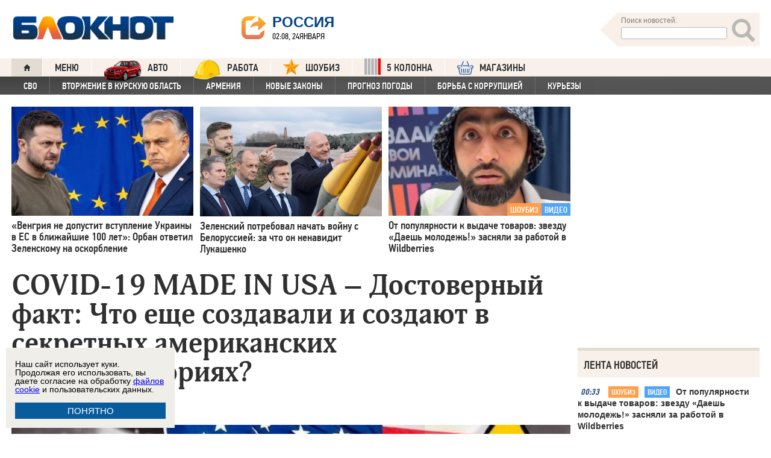

--- FILE ---
content_type: text/html; charset=UTF-8
request_url: https://bloknot.ru/obshhestvo/covid-19-made-in-usa-dostoverny-j-fakt-chto-eshhe-sozdavali-i-sozdayut-v-sekretny-h-amerikanskih-biolaboratoriyah-957322.html
body_size: 41503
content:
<!DOCTYPE html>
<html lang="ru-RU"><head>
    <meta charset="utf-8">
    <meta http-equiv="X-UA-Compatible" content="IE=edge">
    <meta name="viewport" content="width=100%, maximum-scale=1.0, user-scalable=yes">
    <link rel="shortcut icon" type="image/x-icon" href="//bloknot-volgodonsk.ru/bitrix/templates/bloknot/favicon.ico">
    <link rel="icon" href="/favicon_120.svg" type="image/svg+xml">
    <link rel="preload" href="//bloknot.ru/static/new20160310/fonts/PFDinTextCondPro-Regular.ttf" as="font"
          type="font/woff2" crossorigin>
    <link rel="preload" href="//bloknot.ru/static/new20160310/fonts/glyphicons-halflings-regular.ttf" as="font"
          type="font/woff2" crossorigin>
    <link rel="preload" href="//bloknot.ru/static/new20160310/fonts/PFDinTextCondPro-Medium.ttf" as="font"
          type="font/woff2" crossorigin>
    <link rel="preload" href="//bloknot.ru/static/new20160310/fonts/AdonisC-Bold_gdi.ttf" as="font" type="font/woff2"
          crossorigin>
    <link rel="stylesheet" href="//bloknot.ru/static/new20160310/stylesheets/main.css?ver=20211118_11" media="screen"
          rel="preload" as="style">
    <meta name="robots" content="index, follow">
    <title>COVID-19 MADE IN USA – Достоверный факт: Что еще создавали и создают в секретных американских биолабораториях? Блокнот.</title>
    <meta name="keywords" content="Новости бизнеса, политики, культуры и спорта России и Мира. Британия, ДНР, Конфликт в Донбассе, смерть"/>

                                <meta property="og:image" content="https://bloknot.ru/wp-content/uploads/2022/07/cceaf253-67d8-4616-a9a2-60c87ae67fbe-800x600.jpg"/>
        <link rel="image_src" href="https://bloknot.ru/wp-content/uploads/2022/07/cceaf253-67d8-4616-a9a2-60c87ae67fbe-800x600.jpg"/>
            <meta name='robots' content='max-image-preview:large' />

<!-- This site is optimized with the Yoast WordPress SEO plugin v1.6.3 - https://yoast.com/wordpress/plugins/seo/ -->
<meta name="description" content="Для ученых все более очевидным становится факт, что вирус Covid-19 выведен искусственно в американских лабораториях."/>
<link rel="canonical" href="https://bloknot.ru/obshhestvo/covid-19-made-in-usa-dostoverny-j-fakt-chto-eshhe-sozdavali-i-sozdayut-v-sekretny-h-amerikanskih-biolaboratoriyah-957322.html" />
<meta property="og:locale" content="ru_RU" />
<meta property="og:type" content="article" />
<meta property="og:title" content="COVID-19 MADE IN USA – Достоверный факт: Что еще создавали и создают в секретных американских биолабораториях?" />
<meta property="og:description" content="Для ученых все более очевидным становится факт, что вирус Covid-19 выведен искусственно в американских лабораториях." />
<meta property="og:url" content="https://bloknot.ru/obshhestvo/covid-19-made-in-usa-dostoverny-j-fakt-chto-eshhe-sozdavali-i-sozdayut-v-sekretny-h-amerikanskih-biolaboratoriyah-957322.html" />
<meta property="og:site_name" content="Блокнот Россия" />
<meta property="article:tag" content="Британия" />
<meta property="article:tag" content="ДНР" />
<meta property="article:tag" content="Конфликт в Донбассе" />
<meta property="article:tag" content="смерть" />
<meta property="article:section" content="ОБЩЕСТВО" />
<meta property="article:published_time" content="2022-07-15T14:11:14+03:00" />
<meta property="article:modified_time" content="2022-07-19T22:22:53+03:00" />
<meta property="og:updated_time" content="2022-07-19T22:22:53+03:00" />
<meta name="twitter:card" content="summary"/>
<meta name="twitter:domain" content="Блокнот Россия"/>
<!-- / Yoast WordPress SEO plugin. -->

<script type="text/javascript">
/* <![CDATA[ */
window._wpemojiSettings = {"baseUrl":"https:\/\/s.w.org\/images\/core\/emoji\/15.0.3\/72x72\/","ext":".png","svgUrl":"https:\/\/s.w.org\/images\/core\/emoji\/15.0.3\/svg\/","svgExt":".svg","source":{"concatemoji":"https:\/\/bloknot.ru\/wp-includes\/js\/wp-emoji-release.min.js?ver=6.5.3"}};
/*! This file is auto-generated */
!function(i,n){var o,s,e;function c(e){try{var t={supportTests:e,timestamp:(new Date).valueOf()};sessionStorage.setItem(o,JSON.stringify(t))}catch(e){}}function p(e,t,n){e.clearRect(0,0,e.canvas.width,e.canvas.height),e.fillText(t,0,0);var t=new Uint32Array(e.getImageData(0,0,e.canvas.width,e.canvas.height).data),r=(e.clearRect(0,0,e.canvas.width,e.canvas.height),e.fillText(n,0,0),new Uint32Array(e.getImageData(0,0,e.canvas.width,e.canvas.height).data));return t.every(function(e,t){return e===r[t]})}function u(e,t,n){switch(t){case"flag":return n(e,"\ud83c\udff3\ufe0f\u200d\u26a7\ufe0f","\ud83c\udff3\ufe0f\u200b\u26a7\ufe0f")?!1:!n(e,"\ud83c\uddfa\ud83c\uddf3","\ud83c\uddfa\u200b\ud83c\uddf3")&&!n(e,"\ud83c\udff4\udb40\udc67\udb40\udc62\udb40\udc65\udb40\udc6e\udb40\udc67\udb40\udc7f","\ud83c\udff4\u200b\udb40\udc67\u200b\udb40\udc62\u200b\udb40\udc65\u200b\udb40\udc6e\u200b\udb40\udc67\u200b\udb40\udc7f");case"emoji":return!n(e,"\ud83d\udc26\u200d\u2b1b","\ud83d\udc26\u200b\u2b1b")}return!1}function f(e,t,n){var r="undefined"!=typeof WorkerGlobalScope&&self instanceof WorkerGlobalScope?new OffscreenCanvas(300,150):i.createElement("canvas"),a=r.getContext("2d",{willReadFrequently:!0}),o=(a.textBaseline="top",a.font="600 32px Arial",{});return e.forEach(function(e){o[e]=t(a,e,n)}),o}function t(e){var t=i.createElement("script");t.src=e,t.defer=!0,i.head.appendChild(t)}"undefined"!=typeof Promise&&(o="wpEmojiSettingsSupports",s=["flag","emoji"],n.supports={everything:!0,everythingExceptFlag:!0},e=new Promise(function(e){i.addEventListener("DOMContentLoaded",e,{once:!0})}),new Promise(function(t){var n=function(){try{var e=JSON.parse(sessionStorage.getItem(o));if("object"==typeof e&&"number"==typeof e.timestamp&&(new Date).valueOf()<e.timestamp+604800&&"object"==typeof e.supportTests)return e.supportTests}catch(e){}return null}();if(!n){if("undefined"!=typeof Worker&&"undefined"!=typeof OffscreenCanvas&&"undefined"!=typeof URL&&URL.createObjectURL&&"undefined"!=typeof Blob)try{var e="postMessage("+f.toString()+"("+[JSON.stringify(s),u.toString(),p.toString()].join(",")+"));",r=new Blob([e],{type:"text/javascript"}),a=new Worker(URL.createObjectURL(r),{name:"wpTestEmojiSupports"});return void(a.onmessage=function(e){c(n=e.data),a.terminate(),t(n)})}catch(e){}c(n=f(s,u,p))}t(n)}).then(function(e){for(var t in e)n.supports[t]=e[t],n.supports.everything=n.supports.everything&&n.supports[t],"flag"!==t&&(n.supports.everythingExceptFlag=n.supports.everythingExceptFlag&&n.supports[t]);n.supports.everythingExceptFlag=n.supports.everythingExceptFlag&&!n.supports.flag,n.DOMReady=!1,n.readyCallback=function(){n.DOMReady=!0}}).then(function(){return e}).then(function(){var e;n.supports.everything||(n.readyCallback(),(e=n.source||{}).concatemoji?t(e.concatemoji):e.wpemoji&&e.twemoji&&(t(e.twemoji),t(e.wpemoji)))}))}((window,document),window._wpemojiSettings);
/* ]]> */
</script>
<style id='wp-emoji-styles-inline-css' type='text/css'>

	img.wp-smiley, img.emoji {
		display: inline !important;
		border: none !important;
		box-shadow: none !important;
		height: 1em !important;
		width: 1em !important;
		margin: 0 0.07em !important;
		vertical-align: -0.1em !important;
		background: none !important;
		padding: 0 !important;
	}
</style>
<link rel='stylesheet' id='wp-block-library-css' href='https://bloknot.ru/wp-includes/css/dist/block-library/style.min.css?ver=6.5.3' type='text/css' media='all' />
<style id='classic-theme-styles-inline-css' type='text/css'>
/*! This file is auto-generated */
.wp-block-button__link{color:#fff;background-color:#32373c;border-radius:9999px;box-shadow:none;text-decoration:none;padding:calc(.667em + 2px) calc(1.333em + 2px);font-size:1.125em}.wp-block-file__button{background:#32373c;color:#fff;text-decoration:none}
</style>
<style id='global-styles-inline-css' type='text/css'>
body{--wp--preset--color--black: #000000;--wp--preset--color--cyan-bluish-gray: #abb8c3;--wp--preset--color--white: #ffffff;--wp--preset--color--pale-pink: #f78da7;--wp--preset--color--vivid-red: #cf2e2e;--wp--preset--color--luminous-vivid-orange: #ff6900;--wp--preset--color--luminous-vivid-amber: #fcb900;--wp--preset--color--light-green-cyan: #7bdcb5;--wp--preset--color--vivid-green-cyan: #00d084;--wp--preset--color--pale-cyan-blue: #8ed1fc;--wp--preset--color--vivid-cyan-blue: #0693e3;--wp--preset--color--vivid-purple: #9b51e0;--wp--preset--gradient--vivid-cyan-blue-to-vivid-purple: linear-gradient(135deg,rgba(6,147,227,1) 0%,rgb(155,81,224) 100%);--wp--preset--gradient--light-green-cyan-to-vivid-green-cyan: linear-gradient(135deg,rgb(122,220,180) 0%,rgb(0,208,130) 100%);--wp--preset--gradient--luminous-vivid-amber-to-luminous-vivid-orange: linear-gradient(135deg,rgba(252,185,0,1) 0%,rgba(255,105,0,1) 100%);--wp--preset--gradient--luminous-vivid-orange-to-vivid-red: linear-gradient(135deg,rgba(255,105,0,1) 0%,rgb(207,46,46) 100%);--wp--preset--gradient--very-light-gray-to-cyan-bluish-gray: linear-gradient(135deg,rgb(238,238,238) 0%,rgb(169,184,195) 100%);--wp--preset--gradient--cool-to-warm-spectrum: linear-gradient(135deg,rgb(74,234,220) 0%,rgb(151,120,209) 20%,rgb(207,42,186) 40%,rgb(238,44,130) 60%,rgb(251,105,98) 80%,rgb(254,248,76) 100%);--wp--preset--gradient--blush-light-purple: linear-gradient(135deg,rgb(255,206,236) 0%,rgb(152,150,240) 100%);--wp--preset--gradient--blush-bordeaux: linear-gradient(135deg,rgb(254,205,165) 0%,rgb(254,45,45) 50%,rgb(107,0,62) 100%);--wp--preset--gradient--luminous-dusk: linear-gradient(135deg,rgb(255,203,112) 0%,rgb(199,81,192) 50%,rgb(65,88,208) 100%);--wp--preset--gradient--pale-ocean: linear-gradient(135deg,rgb(255,245,203) 0%,rgb(182,227,212) 50%,rgb(51,167,181) 100%);--wp--preset--gradient--electric-grass: linear-gradient(135deg,rgb(202,248,128) 0%,rgb(113,206,126) 100%);--wp--preset--gradient--midnight: linear-gradient(135deg,rgb(2,3,129) 0%,rgb(40,116,252) 100%);--wp--preset--font-size--small: 13px;--wp--preset--font-size--medium: 20px;--wp--preset--font-size--large: 36px;--wp--preset--font-size--x-large: 42px;--wp--preset--spacing--20: 0.44rem;--wp--preset--spacing--30: 0.67rem;--wp--preset--spacing--40: 1rem;--wp--preset--spacing--50: 1.5rem;--wp--preset--spacing--60: 2.25rem;--wp--preset--spacing--70: 3.38rem;--wp--preset--spacing--80: 5.06rem;--wp--preset--shadow--natural: 6px 6px 9px rgba(0, 0, 0, 0.2);--wp--preset--shadow--deep: 12px 12px 50px rgba(0, 0, 0, 0.4);--wp--preset--shadow--sharp: 6px 6px 0px rgba(0, 0, 0, 0.2);--wp--preset--shadow--outlined: 6px 6px 0px -3px rgba(255, 255, 255, 1), 6px 6px rgba(0, 0, 0, 1);--wp--preset--shadow--crisp: 6px 6px 0px rgba(0, 0, 0, 1);}:where(.is-layout-flex){gap: 0.5em;}:where(.is-layout-grid){gap: 0.5em;}body .is-layout-flex{display: flex;}body .is-layout-flex{flex-wrap: wrap;align-items: center;}body .is-layout-flex > *{margin: 0;}body .is-layout-grid{display: grid;}body .is-layout-grid > *{margin: 0;}:where(.wp-block-columns.is-layout-flex){gap: 2em;}:where(.wp-block-columns.is-layout-grid){gap: 2em;}:where(.wp-block-post-template.is-layout-flex){gap: 1.25em;}:where(.wp-block-post-template.is-layout-grid){gap: 1.25em;}.has-black-color{color: var(--wp--preset--color--black) !important;}.has-cyan-bluish-gray-color{color: var(--wp--preset--color--cyan-bluish-gray) !important;}.has-white-color{color: var(--wp--preset--color--white) !important;}.has-pale-pink-color{color: var(--wp--preset--color--pale-pink) !important;}.has-vivid-red-color{color: var(--wp--preset--color--vivid-red) !important;}.has-luminous-vivid-orange-color{color: var(--wp--preset--color--luminous-vivid-orange) !important;}.has-luminous-vivid-amber-color{color: var(--wp--preset--color--luminous-vivid-amber) !important;}.has-light-green-cyan-color{color: var(--wp--preset--color--light-green-cyan) !important;}.has-vivid-green-cyan-color{color: var(--wp--preset--color--vivid-green-cyan) !important;}.has-pale-cyan-blue-color{color: var(--wp--preset--color--pale-cyan-blue) !important;}.has-vivid-cyan-blue-color{color: var(--wp--preset--color--vivid-cyan-blue) !important;}.has-vivid-purple-color{color: var(--wp--preset--color--vivid-purple) !important;}.has-black-background-color{background-color: var(--wp--preset--color--black) !important;}.has-cyan-bluish-gray-background-color{background-color: var(--wp--preset--color--cyan-bluish-gray) !important;}.has-white-background-color{background-color: var(--wp--preset--color--white) !important;}.has-pale-pink-background-color{background-color: var(--wp--preset--color--pale-pink) !important;}.has-vivid-red-background-color{background-color: var(--wp--preset--color--vivid-red) !important;}.has-luminous-vivid-orange-background-color{background-color: var(--wp--preset--color--luminous-vivid-orange) !important;}.has-luminous-vivid-amber-background-color{background-color: var(--wp--preset--color--luminous-vivid-amber) !important;}.has-light-green-cyan-background-color{background-color: var(--wp--preset--color--light-green-cyan) !important;}.has-vivid-green-cyan-background-color{background-color: var(--wp--preset--color--vivid-green-cyan) !important;}.has-pale-cyan-blue-background-color{background-color: var(--wp--preset--color--pale-cyan-blue) !important;}.has-vivid-cyan-blue-background-color{background-color: var(--wp--preset--color--vivid-cyan-blue) !important;}.has-vivid-purple-background-color{background-color: var(--wp--preset--color--vivid-purple) !important;}.has-black-border-color{border-color: var(--wp--preset--color--black) !important;}.has-cyan-bluish-gray-border-color{border-color: var(--wp--preset--color--cyan-bluish-gray) !important;}.has-white-border-color{border-color: var(--wp--preset--color--white) !important;}.has-pale-pink-border-color{border-color: var(--wp--preset--color--pale-pink) !important;}.has-vivid-red-border-color{border-color: var(--wp--preset--color--vivid-red) !important;}.has-luminous-vivid-orange-border-color{border-color: var(--wp--preset--color--luminous-vivid-orange) !important;}.has-luminous-vivid-amber-border-color{border-color: var(--wp--preset--color--luminous-vivid-amber) !important;}.has-light-green-cyan-border-color{border-color: var(--wp--preset--color--light-green-cyan) !important;}.has-vivid-green-cyan-border-color{border-color: var(--wp--preset--color--vivid-green-cyan) !important;}.has-pale-cyan-blue-border-color{border-color: var(--wp--preset--color--pale-cyan-blue) !important;}.has-vivid-cyan-blue-border-color{border-color: var(--wp--preset--color--vivid-cyan-blue) !important;}.has-vivid-purple-border-color{border-color: var(--wp--preset--color--vivid-purple) !important;}.has-vivid-cyan-blue-to-vivid-purple-gradient-background{background: var(--wp--preset--gradient--vivid-cyan-blue-to-vivid-purple) !important;}.has-light-green-cyan-to-vivid-green-cyan-gradient-background{background: var(--wp--preset--gradient--light-green-cyan-to-vivid-green-cyan) !important;}.has-luminous-vivid-amber-to-luminous-vivid-orange-gradient-background{background: var(--wp--preset--gradient--luminous-vivid-amber-to-luminous-vivid-orange) !important;}.has-luminous-vivid-orange-to-vivid-red-gradient-background{background: var(--wp--preset--gradient--luminous-vivid-orange-to-vivid-red) !important;}.has-very-light-gray-to-cyan-bluish-gray-gradient-background{background: var(--wp--preset--gradient--very-light-gray-to-cyan-bluish-gray) !important;}.has-cool-to-warm-spectrum-gradient-background{background: var(--wp--preset--gradient--cool-to-warm-spectrum) !important;}.has-blush-light-purple-gradient-background{background: var(--wp--preset--gradient--blush-light-purple) !important;}.has-blush-bordeaux-gradient-background{background: var(--wp--preset--gradient--blush-bordeaux) !important;}.has-luminous-dusk-gradient-background{background: var(--wp--preset--gradient--luminous-dusk) !important;}.has-pale-ocean-gradient-background{background: var(--wp--preset--gradient--pale-ocean) !important;}.has-electric-grass-gradient-background{background: var(--wp--preset--gradient--electric-grass) !important;}.has-midnight-gradient-background{background: var(--wp--preset--gradient--midnight) !important;}.has-small-font-size{font-size: var(--wp--preset--font-size--small) !important;}.has-medium-font-size{font-size: var(--wp--preset--font-size--medium) !important;}.has-large-font-size{font-size: var(--wp--preset--font-size--large) !important;}.has-x-large-font-size{font-size: var(--wp--preset--font-size--x-large) !important;}
.wp-block-navigation a:where(:not(.wp-element-button)){color: inherit;}
:where(.wp-block-post-template.is-layout-flex){gap: 1.25em;}:where(.wp-block-post-template.is-layout-grid){gap: 1.25em;}
:where(.wp-block-columns.is-layout-flex){gap: 2em;}:where(.wp-block-columns.is-layout-grid){gap: 2em;}
.wp-block-pullquote{font-size: 1.5em;line-height: 1.6;}
</style>
<link rel="https://api.w.org/" href="https://bloknot.ru/wp-json/" /><link rel="alternate" type="application/json" href="https://bloknot.ru/wp-json/wp/v2/posts/957322" /><link rel="alternate" type="application/json+oembed" href="https://bloknot.ru/wp-json/oembed/1.0/embed?url=https%3A%2F%2Fbloknot.ru%2Fobshhestvo%2Fcovid-19-made-in-usa-dostoverny-j-fakt-chto-eshhe-sozdavali-i-sozdayut-v-sekretny-h-amerikanskih-biolaboratoriyah-957322.html" />
<link rel="alternate" type="text/xml+oembed" href="https://bloknot.ru/wp-json/oembed/1.0/embed?url=https%3A%2F%2Fbloknot.ru%2Fobshhestvo%2Fcovid-19-made-in-usa-dostoverny-j-fakt-chto-eshhe-sozdavali-i-sozdayut-v-sekretny-h-amerikanskih-biolaboratoriyah-957322.html&#038;format=xml" />
    <meta name='yandex-verification' content='5d3cabc532ca4657'/>
    <meta name="google-site-verification" content="nBxvRmGrDblGYtHaMcbhLKHKT_M-pyXd3Gv3Se8b0a0"/>
    <meta name="google-site-verification" content="3--fH_brsQBmHbiqsuyzNZH5FutWBvSb7oAlPFZDZ0M"/>
    <meta name="yandex-verification" content="f3f8a25ea2cb7b4b"/>
    <meta name="yandex-verification" content="15b6d1e5470687b0"/>
    <meta name="yandex-verification" content="eb2b4a71ebf1bb33"/>
    <meta name="yandex-verification" content="5d3cabc532ca4657"/>

    <meta name="twitter:site" content="@bloknotnews">
    <meta name="twitter:creator" content="@bloknotnews">
    <meta name="twitter:card" content="summary_large_image">
    <meta name="twitter:title" content="COVID-19 MADE IN USA – Достоверный факт: Что еще создавали и создают в секретных американских биолабораториях?">

    <meta name="twitter:description" content="Для ученых все более очевидным становится факт, что вирус Covid-19 выведен искусственно в американских лабораториях.">

    <meta name="twitter:image:src" content="//bloknot.ru/static/images/logo_color3.png">
    <meta name="twitter:image:width" content="435">
    <meta name="twitter:image:height" content="375">
    <meta name="yandex-verification" content="ef31ec3c219a89f5"/>
    <meta name="verify-admitad" content="5c268f121f"/>
        <!--LiveInternet counter-->
    <script>
        new Image().src = "https://counter.yadro.ru/hit;Bloknot-media?r" +
            escape(document.referrer) + ((typeof (screen) == "undefined") ? "" :
                ";s" + screen.width + "*" + screen.height + "*" + (screen.colorDepth ?
                    screen.colorDepth : screen.pixelDepth)) + ";u" + escape(document.URL) +
            ";h" + escape(document.title.substring(0, 150)) +
            ";" + Math.random();
    </script>
    <!--/LiveInternet-->
    <script src="https://ajax.googleapis.com/ajax/libs/jquery/3.7.1/jquery.min.js"></script>
    <script>window.yaContextCb = window.yaContextCb || []</script>
    <script src="https://yandex.ru/ads/system/context.js" async></script>

    <script src="https://cdn.adfinity.pro/code/bloknot.ru/adfinity.js" charset="utf-8" async></script>

    <!-- Top.Mail.Ru counter -->
    <script type="text/javascript">
        var _tmr = window._tmr || (window._tmr = []);
        _tmr.push({id: "2541986", type: "pageView", start: (new Date()).getTime()});
        (function (d, w, id) {
            if (d.getElementById(id)) return;
            var ts = d.createElement("script");
            ts.type = "text/javascript";
            ts.async = true;
            ts.id = id;
            ts.src = "https://top-fwz1.mail.ru/js/code.js";
            var f = function () {
                var s = d.getElementsByTagName("script")[0];
                s.parentNode.insertBefore(ts, s);
            };
            if (w.opera == "[object Opera]") {
                d.addEventListener("DOMContentLoaded", f, false);
            } else {
                f();
            }
        })(document, window, "tmr-code");
    </script>
    <noscript>
        <div><img src="https://top-fwz1.mail.ru/counter?id=2541986;js=na" style="position:absolute;left:-9999px;"
                  alt="Top.Mail.Ru"/></div>
    </noscript>
    <!-- /Top.Mail.Ru counter -->

    <style>body {
            visibility: visible !important;
            opacity: 1 !important;
            position: relative !important;
            overflow: visible !important;
            max-height: 2000px !important;
        }

        #s_948573_4151 {
            height: 0;
        }</style>

<script async src="https://jsn.24smi.net/smi.js"></script>

</head>
<body>
<div class="bodys">
    <script src="//bloknot.ru/static/new20160310/js/jquery.min.js" rel="preload" as="script"></script>
    <div class="banner banner_horizontal banner_horizontal--full"
         onclick="yaCounter24396565.reachGoal('recl_p_1'); return true;"
         style="background:#000!important;"  >
        <div style="min-width: 1147px;  max-width: 1380px;  margin: 0 auto;">

        </div>
    </div>

    <div class="header-wrapper">
        <div class="header">
            <div class="header__logo"><a href="/" class="link header__logo-link"><img class="image_logo-header"
                                                                                      src="//bloknot.ru/static/images/logo_color3.png"
                                                                                      alt="Блокнот"></a></div>
            <div class="header__choose-city">
                <div style="display:none">
                    <div id="chosecity" class="chosecity">
                        <noindex>
                            <style>
                                .chosecity h3 {
                                    padding: 4px 4px 4px 14px;
                                    margin-bottom: 4px;
                                    background: url('https://bloknot-rostov.ru/bitrix/templates/bloknot/styles/images/design_atlas.png') 0 -86px repeat-x;
                                    cursor: default;
                                    font: bold 19px/34px BPFDin,Arial,sans-serif;
                                    text-transform: uppercase;
                                    color: #363636;
                                    text-shadow: 1px 1px 0 rgba(255, 255, 255, 1);
                                }

                                .chosecity .cities {
                                    gap: 4px;
                                    display: grid;
                                    grid-auto-flow: column;
                                    grid-template-rows: 1fr 1fr 1fr 1fr 1fr 1fr 1fr;
                                }

                                .chosecity .cities > a {
                                    padding: 15px;
                                    width: 190px;
                                    border: 1px solid #b7d3e9;
                                    font: bold 19px/17px Arial, Helvetica;
                                    background-color: #eaf4fd;
                                    border-radius: 3px;
                                    color: #0a5a9c;
                                    text-decoration: none;
                                }

                                .chosecity .cities > a:hover {
                                    border: 1px solid #0a5a9c;
                                    background-color: #0a5a9c;
                                    color: #FFF;
                                }
                            </style>
                            <h3>Выбрать другой город:</h3>
                            <div class="cities">
                                <a href="//bloknot.ru" rel="nofollow" target="_blank">Россия</a>
                                <a href="//bloknot-moldova.ru/" rel="nofollow" target="_blank">Молдова</a>
                                <a href="//bloknotanapa.ru/" rel="nofollow" target="_blank">Анапа</a>
                                <a href="//bloknotanna.ru/" rel="nofollow" target="_blank">Анна</a>
                                <a href="//bloknot-astrakhan.ru/" rel="nofollow" target="_blank">Астрахань</a>
                                <a href="//bloknotborisoglebsk.ru/" rel="nofollow" target="_blank">Борисоглебск</a>
                                <a href="//bloknot-volgograd.ru" rel="nofollow" target="_blank">Волгоград</a>
                                <a href="//bloknot-volgodonsk.ru" rel="nofollow" target="_blank">Волгодонск</a>
                                <a href="//bloknot-volzhsky.ru" rel="nofollow" target="_blank">Волжский</a>
                                <a href="//bloknot-voronezh.ru" rel="nofollow" target="_blank">Воронеж</a>
                                <a href="//bloknot-donetsk.ru/" rel="nofollow" target="_blank">Донецк</a>
                                <a href="//bloknot-zaporozhie.ru/" rel="nofollow" target="_blank">Запорожье</a>
                                <a href="//bloknot-kamyshin.ru" rel="nofollow" target="_blank">Камышин</a>
                                <a href="//bloknot-krasnodar.ru" rel="nofollow" target="_blank">Краснодар</a>
                                <!--<a href="//bloknot-kursk.ru/" rel="nofollow" target="_blank">Курск</a>-->
                                <a href="//bloknot-lugansk.ru/" rel="nofollow" target="_blank">Луганск</a>
                                <a href="//bloknot-morozovsk.ru/" rel="nofollow" target="_blank">Морозовск</a>
                                <a href="//bloknot-novorossiysk.ru/" rel="nofollow" target="_blank">Новороссийск</a>
                                <a href="//bloknot-odessa.ru/" rel="nofollow" target="_blank">Одесса</a>
                                <a href="//bloknot-rostov.ru" rel="nofollow" target="_blank">Ростов-на-Дону</a>
                                <a href="//bloknot-taganrog.ru" rel="nofollow" target="_blank">Таганрог</a>
                                <a href="//bloknottambov.ru/" rel="nofollow" target="_blank">Тамбов</a>
                                <!--<a href="//bloknot-samara.ru/" rel="nofollow" target="_blank">Самара</a>-->
                                <a href="//bloknot-stavropol.ru" rel="nofollow" target="_blank">Ставрополь</a>
                                <a href="//sochi-bloknot.ru/" rel="nofollow" target="_blank">Сочи</a>
                                <a href="//bloknot-herson.ru/" rel="nofollow" target="_blank">Херсон</a>
                                <a href="//bloknot-shakhty.ru/" rel="nofollow" target="_blank">Шахты</a>
                            </div>
                        </noindex>

                    </div>
                </div>
                <div class="ourcity"><a href="#chosecity" class="link chosecity cityicon"><span
                                class="icon icon_share g-left"></span><span class="icon icon_share_after g-left"></span><span
                                class="header__choose-city--name chosecity cityicon">Россия</span></a></div>
                <span class="header__choose-city--now-time">02:08, 24января</span>
            </div>
            <div class="search-wrapper">
                <form class="search__form g-right" role="search" method="get"
                      action="https://bloknot.ru/"><span class="icon search--triangle"></span>
                    <div class="header__search">
                        <div class="header__search--wrapper">
                            <div class="header__search--head text_small font_darken-gray">Поиск новостей:</div>
                            <input type="text" value="" name="s" id="s"
                                   class="search__input"></div>
                        <div class="search__button">
                            <button type="submit" id="topsubmit" class="search--icon"><span
                                        class="icon glyphicon glyphicon-search icon_xlarge"></span></button>
                        </div>
                    </div>
                </form>
            </div>
        </div>
    </div>

    <div class="nav-wrapper"><nav class="nav row"><ul class="nav__list"><li class="nav__item nav__item--first"><a href="/" class="link link_nav link_nav_icon"><span class="glyphicon glyphicon-home text_xsmall-icon"></span></a></li><li class="nav__item"><a href="#" id="dropdownParent" class="link link_nav">Меню</a><ul class="nav__list nav__list--second nav-first__dropdown"><li class="nav__item nav__item--first"><a href="/category/bloknot-puteshestvennika" class="link link_nav link_nav_second">Блокнот Путешественника</a></li><li class="nav__item nav__item--first"><a href="/category/politika" class="link link_nav link_nav_second">Политика</a></li><li class="nav__item nav__item--first"><a href="/category/e-konomika" class="link link_nav link_nav_second">Экономика</a></li><li class="nav__item nav__item--first"><a href="/category/chp" class="link link_nav link_nav_second">ЧП</a></li><li class="nav__item nav__item--first"><a href="/category/hozyajstvo" class="link link_nav link_nav_second">Хозяйство</a></li><li class="nav__item nav__item--first"><a href="/tag/pogoda" class="link link_nav link_nav_second">Прогноз погоды</a></li><li class="nav__item nav__item--first"><a href="/category/v-mire" class="link link_nav link_nav_second">В мире</a></li><li class="nav__item nav__item--first"><a href="/category/obshhestvo" class="link link_nav link_nav_second">Общество</a></li><li class="nav__item nav__item--first"><a href="/category/kul-tura" class="link link_nav link_nav_second">Культура</a></li><li class="nav__item nav__item--first"><a href="/category/nauka" class="link link_nav link_nav_second">Наука</a></li><li class="nav__item nav__item--first"><a href="/category/regiony" class="link link_nav link_nav_second">Регионы</a></li><li class="nav__item nav__item--first"><a href="/category/sport" class="link link_nav link_nav_second">Спорт</a></li><li class="nav__item nav__item--first"><a href="https://ads.adfox.ru/238422/goLink?p1=cwvyy&p2=frfe&p5=bdsqgo&pr=1" class="link link_nav link_nav_second">Авто</a></li><li class="nav__item nav__item--first"><a href="/category/interv-yu" class="link link_nav link_nav_second">Интервью</a></li></ul></li><li class="nav__item"><a href="https://ads.adfox.ru/238422/goLink?p1=cwvyy&p2=frfe&p5=bdsqgo&pr=1" class="link link_nav" target="_blank"><img src="/banners/auto_100.png" height="47px" width="63px" style="float:left; margin-right:10px; margin-top:-11px;" alt="Каталог Авто Блокнот">АВТО</a></li><li class="nav__item"><a href="https://catalog.bloknot.ru/rabota/" class="link link_nav" target="_blank"><img src="/banners/work.png" height="47px" width="47px" style="float:left; margin-right:10px; margin-top:-11px;" alt="Каталог Работа Блокнот">Работа</a></li><li class="nav__item"><a href="/category/kul-tura/shou-biz" class="link link_nav" ><img src="/wp-content/themes/srg/img/zvezda_2_50.png" height="27px" width="27px" style="float:left; margin-right:10px; margin-top:-6px;" alt="Шоу бизнес">ШОУБИЗ</a></li><li class="nav__item"><a href="https://5-kolonna.ru/" class="link link_nav" target="_blank"><img src="/wp-content/themes/srg/img/flag2.png" height="27px" width="27px" style="float:left; margin-right:10px; margin-top:-6px;" alt="Список пятой колонны">5 КОЛОННА</a></li><li class="nav__item"><a href="https://shop-bloknot.ru/" class="link link_nav" target="_blank"><img src="/banners/shops.svg" height="27px" width="27px" style="float:left; margin-right:10px; margin-top:-4px;" alt="МАГАЗИНЫ Блокнот">МАГАЗИНЫ</a></li></ul></nav><nav class="nav row nav-second"><ul id="secondNavigationBar" class="nav__list nav__list--second"><li class="nav__item nav__item--second"><a href="https://bloknot.ru/tag/svo" class="link link_nav link_nav_second">СВО</a></li><li class="nav__item nav__item--second"><a href="https://bloknot.ru/tag/kursk" class="link link_nav link_nav_second">Вторжение в Курскую область</a></li><li class="nav__item nav__item--second"><a href="https://bloknot.ru/tag/armeniya" class="link link_nav link_nav_second">Армения</a></li><li class="nav__item nav__item--second"><a href="https://bloknot.ru/tag/zakony-2" class="link link_nav link_nav_second">Новые законы</a></li><li class="nav__item nav__item--second"><a href="https://bloknot.ru/tag/pogoda" class="link link_nav link_nav_second">Прогноз погоды</a></li><li class="nav__item nav__item--second"><a href="https://bloknot.ru/tag/korruptsiya" class="link link_nav link_nav_second">Борьба с коррупцией</a></li><li class="nav__item nav__item--second"><a href="https://bloknot.ru/tag/kur-ezy" class="link link_nav link_nav_second">Курьезы</a></li></ul><span id="navigationDropdown" class="nav__item nav__item--second nav__item--still" style="display:none"><a href="#" class="link link_nav link_nav_second">Еще</a><ul class="nav-second__dropdown"></ul></span></nav></div>    <style>.nav-first__dropdown {
            left: 0;
        }</style>
    <div class="main">
        <div class="row">
            <div class="main-wrapper">

                <div class="news-feed_wrapper" style="position:static;">

                    <div class="banner banner_vertical banner--transparent" id="banner-v3"
                         style="width:100%;height:400px;">
                        <div onclick="yaCounter24396565.reachGoal('recl_p_3'); return true;">
                            
<div id="banner24"></div>
<script type="text/javascript">
  (
    () => {
      const script = document.createElement("script");
      script.src = "https://cdn1.moe.video/p/b.js";
      script.onload = () => {
        addBanner({
	element: '#banner24',
	placement: 10514,
	width: '240px',
	height: '400px',
	advertCount: 0,
	background: 'none',
	deviceMode: 'all',
        });
      };
      document.body.append(script);
    }
  )()
</script>
                        </div>
                    </div>

                    <div class="news-feed__head">
                        Лента новостей
                    </div>
                    <div class="news-feed">
                        <div class="news-feed__gradient"></div>
                        <div class="news-feed__items"><div class="news-feed__item"><div class="label_time text_middle">00:33<!--1769204010--></div><div class="label_photo text_small">шоубиз</div><div class="label_video text_small">видео</div><div class="feed__text" style="text-align:left;"><a href="https://bloknot.ru/kul-tura/ot-populyarnosti-k-vydache-tovarov-zvezdu-daesh-molodezh-zasnyali-za-rabotoj-v-wildberries-1490020.html" class="link link_feed">От популярности к выдаче товаров: звезду «Даешь молодежь!» засняли за работой в Wildberries</a></div></div>
                            <div class="news-feed__item"><div class="label_time text_middle">23:58</div><div class="label_photo text_small">шоубиз</div><div class="feed__text"><a href="https://bloknot.ru/kul-tura/sbezhala-iz-rossii-i-tajno-vyshla-zamuzh-kak-zhivyot-byvshaya-zhena-aleksandra-tsekalo-1490011.html" class="link link_feed">Сбежала из России и тайно вышла замуж: как живёт бывшая жена Александра Цекало </a></div> </div><div class="news-feed__item"><div class="label_time text_middle">23:28</div><div class="feed__text"><a href="https://bloknot.ru/obshhestvo/tramp-podpisal-smertnyj-prigovor-evrope-podolyaka-raskryl-detali-sekretnogo-plana-ssha-po-ukraine-1489998.html" class="link link_feed">«Трамп подписал смертный приговор Европе»: Подоляка раскрыл детали секретного плана США по Украине</a></div> </div><div class="news-feed__item"><div class="label_time text_middle">22:19</div><div class="feed__text"><a href="https://bloknot.ru/rossiya/dron-vsu-rasstrelyal-avtobus-s-lyudmi-v-belgorode-raneny-pyat-mirnyh-zhitelej-1489982.html" class="link link_feed">«Дрон ВСУ расстрелял автобус с людьми в Белгороде»: ранены пять мирных жителей</a></div> </div><div class="news-feed__item"><div class="label_time text_middle">21:58</div><div class="feed__text"><a href="https://bloknot.ru/obshhestvo/plavnoe-udushenie-taktika-rossijskih-podrazdelenij-pod-krasnym-limanom-dala-rezultat-1489977.html" class="link link_feed">«Плавное удушение»: тактика российских подразделений под Красным Лиманом дала результат</a></div> </div><div class="news-feed__item"><div class="label_time text_middle">19:54</div><div class="feed__text"><a href="https://bloknot.ru/v-mire/vojna-mogla-zavershitsya-v-avguste-putin-i-tramp-dogovorilis-o-vyvode-vsu-iz-donbassa-eshhe-na-alyaske-1489973.html" class="link link_feed">«Война могла завершиться в августе»: Путин и Трамп договорились о выводе ВСУ из Донбасса еще на Аляске</a></div> </div><div class="news-feed__item"><div class="label_time text_middle">18:41</div><div class="feed__text"><a href="https://bloknot.ru/v-mire/zapad-gotov-kupit-dlya-rossii-donbass-ssha-i-es-hotyat-zaplatit-zelenskomu-800-mlrd-dollarov-chtoby-ostanovit-konflikt-1489969.html" class="link link_feed">«Запад готов купить для России Донбасс»: США и ЕС хотят заплатить Зеленскому 800 млрд долларов, чтобы остановить конфликт</a></div> </div><div class="news-feed__item"><div class="label_time text_middle">18:01</div><div class="feed__text"><a href="https://bloknot.ru/v-mire/zelenskogo-natyanut-za-trubu-germaniya-trebuet-ot-ukrainy-kompensatsiyu-za-podryv-gazoprovoda-severnyj-potok-1489962.html" class="link link_feed">«Зеленского натянут за трубу»: Германия требует от Украины компенсацию за подрыв газопровода «Северный поток»</a></div> </div><div class="news-feed__item"><div class="label_time text_middle">17:16</div><div class="feed__text"><a href="https://bloknot.ru/v-mire/ukrainskij-krizis/novosti-svo-soldaty-vsu-zamerzayut-zazhivo-v-konstantinovke-donbass-v-obmen-na-800-mlrd-dollarov-i-sudba-zaporozhya-i-hersona-pod-voprosom-1489948.html" class="link link_feed">Новости СВО: солдаты ВСУ замерзают заживо в Константиновке, Донбасс в обмен на 800 млрд долларов и судьба Запорожья и Херсона под вопросом</a></div> </div><div class="news-feed__item"><div class="label_time text_middle">16:45</div><div class="feed__text"><a href="https://bloknot.ru/obshhestvo/indijskij-malchik-astrolog-abigya-anand-dal-prognoz-na-2026-god-1489928.html" class="link link_feed">Индийский мальчик-астролог Абигья Ананд дал прогноз на 2026 год</a></div> </div><div class="news-feed__item"><div class="label_time text_middle">16:03</div><div class="feed__text"><a href="https://bloknot.ru/rossiya/syn-oligarha-sam-vynes-milliony-iz-sejfa-14-letnego-podrostka-iz-krasnoyarska-razveli-telefonnye-aferisty-1489923.html" class="link link_feed">«Сын олигарха сам вынес миллионы из сейфа»: 14-летнего подростка из Красноярска развели телефонные аферисты</a></div> </div><div class="news-feed__item"><div class="label_time text_middle">15:54</div><div class="feed__text"><a href="https://bloknot.ru/obshhestvo/zazhali-v-tiski-klyuchevoj-vokzal-konstantinovki-pal-pod-natiskom-rossijskih-shturmovyh-grupp-1489916.html" class="link link_feed">«Зажали в тиски»: ключевой вокзал Константиновки пал под натиском российских штурмовых групп</a></div> </div><div class="news-feed__item"><div class="label_time text_middle">15:07</div><div class="feed__text"><a href="https://bloknot.ru/v-mire/delo-protiv-zelenskogo-tsru-planiruet-obvinit-prosrochennogo-v-korruptsii-1489897.html" class="link link_feed">Дело против Зеленского: ЦРУ планирует обвинить «просроченного» в коррупции</a></div> </div><div class="news-feed__item"><div class="label_time text_middle">14:55</div><div class="label_photo text_small">шоубиз</div><div class="feed__text"><a href="https://bloknot.ru/kul-tura/skoro-uvidimsya-syn-igorya-zolotovitskogo-opublikoval-trogatelnyj-post-na-9-den-posle-pohoron-papy-1489896.html" class="link link_feed">«Скоро увидимся»: сын Игоря Золотовицкого опубликовал трогательный пост на 9 день после похорон папы</a></div> </div><div class="news-feed__item"><div class="label_time text_middle">14:10</div><div class="feed__text"><a href="https://bloknot.ru/v-mire/vengriya-ne-dopustit-vstuplenie-ukrainy-v-es-v-blizhajshie-100-let-orban-otvetil-zelenskomu-na-oskorblenie-1489876.html" class="link link_feed">«Венгрия не допустит вступление Украины в ЕС в ближайшие 100 лет»: Орбан ответил Зеленскому на оскорбление</a></div> </div><div class="news-feed__item news-feed__item--image"><a href="https://bloknot.ru/nauka/nlo-nad-zonoj-51-vozle-sekretnoj-bazy-ssha-zametili-zagadochnyj-obekt-1489878.html" class="link link_feed"><div class="image__feed"><img src="/static/images/blank.png" data-src1="https://bloknot.ru/wp-content/uploads/2026/01/1674839c-2c87-42c8-9ec3-71ec219d6e87-300x180.jpg" alt="НЛО над «Зоной 51»: возле секретной базы США заметили загадочный объект" class="image_feature image_feature1" width="244px" height="146px"></div><div class="label_time text_middle">13:49</div><div class="feed__text">НЛО над «Зоной 51»: возле секретной базы США заметили загадочный объект</div></a></div><div class="news-feed__item"><div class="label_time text_middle">12:44</div><div class="feed__text"><a href="https://bloknot.ru/v-mire/tramp-psihicheski-bolen-maniya-velichiya-i-agressivnyj-bred-stali-instrumentom-politiki-ssha-1489857.html" class="link link_feed">Трамп психически болен? Мания величия и агрессивный бред стали инструментом политики США</a></div> </div><div class="news-feed__item"><div class="label_time text_middle">12:42</div><div class="feed__text"><a href="https://bloknot.ru/nauka/zhizn-posle-smerti-realna-sensatsionnye-eksperimenty-nejrobiologov-postavili-nauku-v-tupik-1489858.html" class="link link_feed">«Жизнь после смерти реальна?»: сенсационные эксперименты нейробиологов поставили науку в тупик</a></div> </div><div class="news-feed__item"><div class="label_time text_middle">12:37</div><div class="label_photo text_small">шоубиз</div><div class="feed__text"><a href="https://bloknot.ru/kul-tura/rodila-syna-ot-timati-uvela-muzha-u-alsu-model-anastasiya-reshetova-vpervye-vyhodit-zamuzh-1489848.html" class="link link_feed">Родила сына от Тимати, увела мужа у Алсу: модель Анастасия Решетова впервые выходит замуж </a></div> </div><div class="news-feed__item news-feed__item--image"><a href="https://bloknot.ru/obshhestvo/goroskop-po-znakam-zodiaka-na-24-yanvarya-2026-goda-1488585.html" class="link link_feed"><div class="image__feed"><img src="/static/images/blank.png" data-src1="https://bloknot.ru/wp-content/uploads/2026/01/Goroskop-po-znakam-zodiaka-na-24-yanvarya-2026-goda-300x180.jpg" alt="Гороскоп по знакам зодиака на 24 января 2026 года" class="image_feature image_feature1" width="244px" height="146px"></div><div class="label_time text_middle">12:30</div><div class="feed__text">Гороскоп по знакам зодиака на 24 января 2026 года</div></a></div><div class="news-feed__item"><div class="label_time text_middle">12:23</div><div class="feed__text"><a href="https://bloknot.ru/obshhestvo/nabiullina-peregnula-palku-zhestkaya-politika-tsentrobanka-privela-k-padeniyu-vvp-eksperty-zasomnevalis-v-kompetentnosti-glavy-tsb-1489841.html" class="link link_feed">«Набиуллина перегнула палку»: жесткая политика Центробанка привела к падению ВВП – эксперты засомневались в компетентности главы ЦБ</a></div> </div><div class="news-feed__item"><div class="label_time text_middle">11:06</div><div class="feed__text"><a href="https://bloknot.ru/v-mire/budet-razdroblena-zelenskij-nameknul-na-to-chto-zhdet-ukrainu-posle-peregovorov-v-abu-dabi-1489831.html" class="link link_feed">«Будет раздроблена»: Зеленский намекнул на то, что ждет Украину после переговоров в Абу-Даби</a></div> </div><div class="news-feed__item"><div class="label_time text_middle">10:11</div><div class="feed__text"><a href="https://bloknot.ru/v-mire/zelenskij-potreboval-nachat-vojnu-s-belorussiej-za-chto-on-nenavidit-lukashenko-1489817.html" class="link link_feed">Зеленский потребовал начать войну с Белоруссией: за что он ненавидит Лукашенко</a></div> </div><div class="news-feed__item"><div class="label_time text_middle">09:48</div><div class="feed__text"><a href="https://bloknot.ru/v-mire/kloun-tak-glava-mid-irana-abbas-aragchi-publichno-nazval-zelenskogo-1489812.html" class="link link_feed">«Клоун»: так глава МИД Ирана Аббас Арагчи публично назвал Зеленского</a></div> </div><div class="news-feed__item news-feed__item--image"><a href="https://bloknot.ru/politika/51-j-shtat-ne-proshyol-otbor-tramp-demonstrativno-vyshvyrnul-kanadu-iz-svoego-soveta-mira-1489809.html" class="link link_feed"><div class="image__feed"><img src="/static/images/blank.png" data-src1="https://bloknot.ru/wp-content/uploads/2026/01/f423387c-9f3e-49f3-99fb-1d9fd879bc5b-300x180.jpg" alt="«51-й штат не прошёл отбор»: Трамп демонстративно вышвырнул Канаду из своего «Совета мира»" class="image_feature image_feature1" width="244px" height="146px"></div><div class="label_time text_middle">09:39</div><div class="feed__text">«51-й штат не прошёл отбор»: Трамп демонстративно вышвырнул Канаду из своего «Совета мира»</div></a></div><div class="news-feed__item"><div class="label_time text_middle">09:35</div><div class="feed__text"><a href="https://bloknot.ru/obshhestvo/vela-chya-to-ruka-chubajs-besprepyatstvenno-vyvel-iz-rossii-30-milliardov-i-pytaetsya-raspilit-fond-gajdara-1489800.html" class="link link_feed">«Вела чья-то рука»: Чубайс беспрепятственно вывел из России 30 миллиардов и пытается «распилить» фонд Гайдара</a></div> </div><div class="news-feed__item"><div class="label_time text_middle">09:22</div><div class="feed__text"><a href="https://bloknot.ru/v-mire/tramp-hochet-ispolzovat-nato-dlya-vojny-s-meksikoj-grenlandiyu-alyans-uzhe-sdal-1489796.html" class="link link_feed">Трамп хочет использовать НАТО для войны с Мексикой - Гренландию Альянс уже сдал</a></div> </div><div class="news-feed__item"><div class="label_time text_middle">09:05</div><div class="feed__text"><a href="https://bloknot.ru/politika/vam-pora-kak-zelenskogo-zhestko-unizili-v-davose-i-nad-chem-eshhyo-smeyutsya-v-seti-1489786.html" class="link link_feed">«Вам пора»: как Зеленского жестко унизили в Давосе и над чем ещё смеются в сети</a></div> </div><div class="news-feed__item"><div class="label_time text_middle">08:55</div><div class="feed__text"><a href="https://bloknot.ru/chp/dajte-mne-s-nim-pogovorit-lichno-30-mln-rublej-trebuyut-pohititeli-14-letnego-malchika-iz-krasnoyarska-1489782.html" class="link link_feed">«Дайте мне с ним поговорить лично»: 30 млн рублей требуют похитители 14-летнего мальчика из Красноярска</a></div> </div><div class="news-feed__item"><div class="label_time text_middle">08:36</div><div class="feed__text"><a href="https://bloknot.ru/v-mire/otvazhno-harkaet-v-dayushhuyu-ruku-voenkor-kots-zelenskij-sygral-s-evrosoyuzom-v-baldu-1489777.html" class="link link_feed">«Отважно харкает в дающую руку»: военкор Коц — Зеленский сыграл с Евросоюзом в «балду»</a></div> </div><div class="news-feed__item"><div class="label_time text_middle">06:34</div><div class="feed__text"><a href="https://bloknot.ru/politika/ya-davno-nauchilsya-umirat-adam-kadyrov-zayavil-o-sebe-slovami-iz-igry-prestolov-v-otvet-na-sluhi-o-popadanii-v-tyazheloe-dtp-1489763.html" class="link link_feed">«Я давно научился умирать»: Адам Кадыров заявил о себе словами из «Игры престолов» в ответ на слухи о своей сломанной челюсти</a></div> </div><div class="news-feed__item"><div class="label_time text_middle">05:55</div><div class="feed__text"><a href="https://bloknot.ru/v-mire/u-trampa-zyat-est-chto-vzyat-putin-provel-noch-s-predstavitelyami-prezidenta-ssha-i-ostalsya-dovolen-1489758.html" class="link link_feed">«У Трампа зять – есть что взять»: Путин провел ночь с представителями президента США и остался доволен</a></div> </div><div class="news-feed__item"><div class="label_time text_middle">05:15</div><div class="feed__text"><a href="https://bloknot.ru/v-mire/frantsuzy-zahvatili-nash-tanker-estoniya-sdelaet-to-zhe-samoe-sleduyushhej-1489753.html" class="link link_feed">Французы захватили наш танкер - Эстония сделает то же самое следующей</a></div> </div><div class="news-feed__item"><div class="label_time text_middle">04:21</div><div class="feed__text"><a href="https://bloknot.ru/obshhestvo/novosti-svo-peremirie-na-ukraine-panika-v-ssha-iz-za-oreshnika-i-hudshij-den-v-kieve-1489748.html" class="link link_feed">Новости СВО: перемирие на Украине, паника в США из-за «Орешника» и худший день в Киеве</a></div> </div><div class="news-feed__item"><div class="label_time text_middle">00:09</div><div class="label_photo text_small">шоубиз</div><div class="feed__text"><a href="https://bloknot.ru/kul-tura/zaputalsya-v-sobstvennoj-yubke-katya-gordon-pristydila-seryogu-posle-sliva-ih-perepiski-v-shou-vyzhit-v-stambule-1489736.html" class="link link_feed">«Запутался в собственной юбке»: Катя Гордон пристыдила Серёгу после слива их переписки в шоу «Выжить в Стамбуле»</a></div> </div><div class="news-feed__item"><div class="label_time text_middle">00:00</div><div class="feed__text"><a href="https://bloknot.ru/v-mire/shok-dlya-zelenskogo-v-davose-vydvinuli-novoe-unizitelnoe-uslovie-dlya-prodolzheniya-pomoshhi-ukraine-1489734.html" class="link link_feed">«Шок для Зеленского»: в Давосе выдвинули новое унизительное условие для продолжения помощи Украине</a></div> </div>                        </div>
                    </div>

                                        <style>

                        .image_feature1 {
                            width: 95%;
                            overflow: hidden;
                        }

                        .people-news__image {
                            width: 172px
                            height: 115px;
                        }

                        .image_feature-wrapper {
                            max-height: 214px;
                        }

                        .image_feature {
                            height: auto;
                        }
                    </style>
                    <div class="scroll">
                                            </div>
                    <div >
                    </div>

                </div><!-- конец правой колонки -->


                <div class="features-news_wrapper"><div class="features-news"><div class="features-news__item"><a href="https://bloknot.ru/v-mire/vengriya-ne-dopustit-vstuplenie-ukrainy-v-es-v-blizhajshie-100-let-orban-otvetil-zelenskomu-na-oskorblenie-1489876.html" class="link link_feature"><div class="image_feature-wrapper"><img src="https://bloknot.ru/wp-content/uploads/2026/01/IMG_20260123_140314_151-300x180.jpg" alt="«Венгрия не допустит вступление Украины в ЕС в ближайшие 100 лет»: Орбан ответил Зеленскому на оскорбление" class="image_feature" width="358px" height="204px"><span class="label-wrapper"></span></div><span class="features-news__description">«Венгрия не допустит вступление Украины в ЕС в ближайшие 100 лет»: Орбан ответил Зеленскому на оскорбление</span></a></div><div class="features-news__item"><a href="https://bloknot.ru/v-mire/zelenskij-potreboval-nachat-vojnu-s-belorussiej-za-chto-on-nenavidit-lukashenko-1489817.html" class="link link_feature"><div class="image_feature-wrapper"><img src="https://bloknot.ru/wp-content/uploads/2026/01/1-14.webp" alt="Зеленский потребовал начать войну с Белоруссией: за что он ненавидит Лукашенко" class="image_feature" width="358px" height="204px"><span class="label-wrapper"></span></div><span class="features-news__description">Зеленский потребовал начать войну с Белоруссией: за что он ненавидит Лукашенко</span></a></div><div class="features-news__item"><a href="https://bloknot.ru/kul-tura/ot-populyarnosti-k-vydache-tovarov-zvezdu-daesh-molodezh-zasnyali-za-rabotoj-v-wildberries-1490020.html" class="link link_feature"><div class="image_feature-wrapper"><img src="https://bloknot.ru/wp-content/uploads/2026/01/photo_2026-01-24_00-32-01-300x180.jpg" alt="От популярности к выдаче товаров: звезду «Даешь молодежь!» засняли за работой в Wildberries" class="image_feature" width="358px" height="204px"><span class="label-wrapper"><span class="label_photo">шоубиз</span><span class="label_video">видео</span></span></div><span class="features-news__description">От популярности к выдаче товаров: звезду «Даешь молодежь!» засняли за работой в Wildberries</span></a></div></div></div>
                <!-- топ 4_3 правой колонки -->

                <div class="main-content">
                    <!-- MAIN CONTENT -->

                    <div class="news-block">
                        
                        <link rel="stylesheet" href="//bloknot.ru/wp-content/themes/srg/style_new.css?ver=190927_4"
                              media="screen">
                        <link rel="stylesheet"
                              href="//bloknot.ru/wp-content/themes/srg/style_new_dop_20160328.css?20231124_2"
                              media="screen">
                                                <!--
-->

<div> <script async="" src="https://cdn.viqeo.tv/js/vq_starter.js"></script></div>
        
                
            
                                            
            
    
    
    
                            
    
    
        	
	
	
	
	
                                    
                        
                                                                                                            
    
    <div class="article" itemscope itemtype="https://schema.org/NewsArticle"><header class="article__header"><h1 class="article__title">COVID-19 MADE IN USA – Достоверный факт: Что еще создавали и создают в секретных американских биолабораториях?</h1></header><div class="article__head--tabs g-left"></header><div class="article__head--tabs g-left"><a href="https://bloknot.ru/category/obshhestvo" class="link link_tag text_middle g-left">ОБЩЕСТВО</a><time class="article__timestamp text_middle g-left">15.07.2022 14:11</time><a href="https://t.me/bloknot_rossiya" class="link article__link--comments g-left" target="_blank">Обсудить в телеграм</a></div><div class="article__content g-left" itemprop="articleBody"><span class="article__image-wrapper text_center">
<img id="featured-image" class="article__image" src="https://bloknot.ru/wp-content/uploads/2022/07/cceaf253-67d8-4616-a9a2-60c87ae67fbe-1005x605.jpg" alt="COVID-19 MADE IN USA – Достоверный факт: Что еще создавали и создают в секретных американских биолабораториях? " title="COVID-19 MADE IN USA – Достоверный факт: Что еще создавали и создают в секретных американских биолабораториях?" width="1005px" height="605px"/></span><p id="article-description" class="article__text font_bold">Для ученых все более очевидным становится факт, что вирус Covid-19 выведен искусственно в американских лабораториях.</p><p class="article__text"><!-- wp:paragraph --> <p class="article__text">Глава Всемирной организации здравоохранения (ВОЗ) <strong><em>Тедрос Аданом Гебрейесус</em></strong> опять напомнил о себе и Covid-19. Чиновник выразил обеспокоенность растущей смертностью от коронавируса. В последнее время разные мировые деятели в основном выражали обеспокоенности по поводу энергоносителей и продовольствия. И вот опять — про ношение масок и улучшение вентиляции. При этом появляются варианты и подварианты штамма, отслеживаемые ВОЗ. Уже есть BA.2.75 по прозвищу Центавр, впервые обнаруженный в Индии в минувшем мае. Ученые утверждают, что он может быстро распространяться, обходя иммунитет и от вакцин, и от перенесенной болезни. На фоне увеличения числа случаев передачи COVID и госпитализаций, глава ВОЗ призвал правительства принять проверенные меры, такие как введение масочного режима, а также разработать новые протоколы тестирования и лечения.&nbsp;</p><!-- Yandex.RTB R-A-427184-6 -->
<div style="padding-top:10px;padding-bottom:10px; float:left; width:100%; margin:0 auto;">
<div id="yandex_rtb_R-A-427184-6"></div>
</div>
<script type="text/javascript">

</script> <!-- /wp:paragraph -->  <!-- wp:paragraph --> <p class="article__text">Все более очевидным становится факт, что вирус Covid-19 выведен искусственно в американских лабораториях, потому что ни в каких живых организмах, кроме человеческого, он не живет. Джеффри Сакс, американский ученый, возглавлявший комиссию по расследованию происхождения коронавируса авторитетнейшего медицинского журнала The Lancet, заявил, что SARS-CoV-2 утек из «американских биотехнологических лабораторий», а не был «естественным». Ученый пользуется большим авторитетом и репутацией беспристрастного исследователя. Он в самом деле долгое время возглавлял комиссию The Lancet по Covid-19. Сакс обладает неприемлемой в современном западном обществе независимостью взглядов. Например, он считает, что событий на Украине можно было избежать, если бы Вашингтон не толкал НАТО на Восток. Само собой, носитель подобных взглядов, мягко говоря, подвергается порицанию в США, а равно и попыткам пресловутой «отмены». Не менее неприемлемо для медиа то, что Сакс не клеймит в своих выступлениях Китай, а ведь это считается хорошим тоном в западном мире. Конечно, мнение такого человека не может быть весомым в современных Штатах или Евросоюзе.</p> <!-- /wp:paragraph -->  <!-- wp:image {"id":885324} --> <figure class="wp-block-image"><img  data-src1="//bloknot.ru/wp-content/uploads/2022/02/covid-19-6882296_1920-500x281.jpg" alt="" class="wp-image-885324"/width="1005px" height="605px"></figure> <!-- /wp:image -->  <!-- wp:paragraph --> <p class="article__text">Многие всемирно признанные ученые вторят ему - ситуация с развитием пандемии коронавируса в мире очень напоминает биологическую войну. Так, например, Леонид Рошаль в интервью журналу Forbes заявил, что «когда я анализирую сложившуюся ситуацию, я понимаю, что это репетиция биологической войны». Он отметил, что пандемия — это проверка системы здравоохранения на прочность, в том числе биологической защиты страны.</p> <!-- /wp:paragraph -->  <!-- wp:paragraph --> <p class="article__text">Учитывая наличие американских биолабораторий на Украине, в Грузии и на территории среднеазиатских республик гарантированно может стать фактором подъема заболеваемости коронавирусной инфекции в России.</p> <!-- /wp:paragraph -->  <!-- wp:paragraph --> <p class="article__text">Биолаборатории США, располагающиеся вдоль границ РФ имеют ряд общих характерных особенностей. Эти объекты строго засекречены и располагаются в городах или около городов-миллионников (Одесса, Харьков, Алматы), близ морских портов (Одесса), аэропортов (Тбилиси, Ереван, Киев) или в таких сейсмоопасных странах, как Армения (Ереван, Гюмри, Иджеван), и даже в зонах с вероятностью 9-балльных землетрясений (Алматы). Строительство лабораторий в рамках проектов противодействия биологическим угрозам позволяет США полностью контролировать биологическую обстановку на территории как соответствующих постсоветских стран, так и их трансграничных соседей. Вирусологи знают, что от изучения бактерий до создания бактериологического оружия – один шаг.</p><div style="padding-top:10px;padding-bottom:10px; float:left; width:100%;"><div class="js-relap-adhoc-anchor" data-relap-id="wLOzPM0MRL9F19fX_00"></div>
<div id="yandex_rtb_R-A-427184-11"></div>
</div> <!-- /wp:paragraph -->  <!-- wp:paragraph --> <p class="article__text">К тому же, созданные США биолаборатории, функционируя в закрытом режиме, выведены из-под контроля правительства тех стран, на территории которых они расположены. Персонал лабораторий часто состоит из американцев, обладающих дипломатическим иммунитетом, а представители местной системы здравоохранения прямого доступа к этим объектам не имеют.</p> <!-- /wp:paragraph -->  <!-- wp:image {"id":910711} --> <figure class="wp-block-image"><img  data-src1="//bloknot.ru/wp-content/uploads/2022/04/covid-19-4982910_1920-500x333.jpg" alt="" class="wp-image-910711"/width="1005px" height="605px"></figure> <!-- /wp:image -->  <!-- wp:paragraph --> <p class="article__text">Финансируемые Минобороны США программы по работе с биологическими агентами за территории стран Евразийского пространства ведутся уже три десятилетия и наносят огромный ущерб как военно-техническому потенциалу, так и социально-экономическому развитию стран-участников. Военно-политическим руководством США ставится цель разрушить национальную систему биологической защиты. С советских времен она во всех союзных республиках была едина – централизованная система санитарно-эпидемиологического надзора, которая располагала лабораториями для выработки мероприятий и разработки вакцин.</p> <!-- /wp:paragraph -->  <!-- wp:paragraph --> <p class="article__text">Сейчас во всех республиках бывшего СССР, кроме Белоруссии, система разрушена. Что касается российской национальной системы, то на нее идет многоступенчатая атака. С разных сторон выдвигаются претензии, заведомо искажается мониторинг эпидемически значимых продуктов. Кроме того, разработка современных систем своевременного обнаружения проявлений особо опасных инфекционных заболеваний идет с полным и осознанным отрицанием имеющегося в стране уникального опыта обеспечения биологической безопасности, выработанного многими поколениями российских эпидемиологов.</p> <!-- /wp:paragraph -->  <!-- wp:paragraph --> <p class="article__text">Пентагон последовательно расширяет доступ к результатам советской военно-биологической программы, в т. ч. к созданным в СССР боевым штаммам микроорганизмов. Последнее, помимо прочего, позволяет составить представление о текущем военно-биологическом потенциале России, предусмотрев соответствующие средства защиты от него. В ходе программы проводится сбор информации об эндемических, характерных для данной территории возбудителях инфекционных заболеваний для создания нового поколения высокоэффективных биологических вооружений против России, а также Ирана и КНР. Также ведутся всеобъемлющие испытания на местности биологических агентов (вирусных и бактериальных), усиление их вирулентности и корректировка их других свойств, отслеживание путей распространения заболеваний. Деятельность военных биологических лабораторий нацелена на моделирование природных штаммов разных инфекций, создание специальных конструкций, которые будут иметь внешние признаки естественных эпидемий, но принесут тяжелейшие потери. Такие диверсии могут иметь политические и экономические последствия, разрушая агропромышленное производство России (мясное, растительное), и наносить вред здоровью людей.</p><div style="padding-top:10px;padding-bottom:10px; float:left; width:100%;"><div class="js-relap-adhoc-anchor" data-relap-id="wLOzPM0MRL9F19fX_00"></div>
<div id="yandex_rtb_R-A-427184-11"></div>
</div> <!-- /wp:paragraph -->  <!-- wp:paragraph --> <p class="article__text">Деятельность американских биолабораторий наносит ущерб экономике в том числе косвенными методами (за счет уничтожению поголовья заболевшего скота, дискредитация продукции животноводства на локальных и мировых рынках), а также и человеческому потенциалу России (снижение общего иммунитета и сопротивляемости сезонным заболеваниям, способности к воспроизводству, снижение работоспособности и т.д.), отвлечение значительных сил и средств государства на борьбу с искусственными вспышками инфекционных заболеваний. В результате происходит усиление зависимости атакуемых стран (России, КНР и Ирана) от продукции западной фармацевтической индустрии, рассчитывая в будущем предлагать лекарственные препараты от искусственно вызываемых вспышек инфекционных заболеваний.</p> <!-- /wp:paragraph -->  <!-- wp:image {"id":942032} --> <figure class="wp-block-image"><img  data-src1="//bloknot.ru/wp-content/uploads/2022/06/covid-19-5169689_1920-1-1005x670.jpg" alt="" class="wp-image-942032"/width="1005px" height="605px"></figure> <!-- /wp:image -->  <!-- wp:paragraph --> <p class="article__text">Кроме того, эти программы позволяют обходить ограничения, налагаемые Женевской конвенцией от 1972 г. о запрещении бактериологического и токсинного оружия, в том числе за счет отказа иностранным инспекторам в доступе к объектам за пределами национальной территории. США последовательно уклоняются от создания верификационного механизма в рамках Конвенции о запрещении разработки, производства и накопления запасов бактериологического (биологического) и токсинного оружия и об их уничтожении (<strong>КБТО</strong>), в т. ч. от подписания дополнительного протокола, выработанного в 2001 г. по инициативе РФ.</p> <!-- /wp:paragraph -->  <!-- wp:paragraph --> <p class="article__text">Учитывая вышесказанное, можно утверждать, что территории стран СНГ и ЕАЭС используются в качестве огромной экспериментальной площадки в центре Евразии с несколькими климатическими зонами и разнообразным генотипом населения, удобно расположенной в ареале природных очагов патогенов и непосредственной близости главных геополитических конкурентов США (России, Китая, Ирана).</p>
<!--Расположение: Баннер 728 х 90 №4 (все страницы сайта)-->
<div id="adfox_156443115830916606" style="padding-top:10px;padding-bottom:10px; float:left; width:100%; margin:0 auto;"></div>
<script>
</script> <!-- /wp:paragraph -->  <!-- wp:paragraph --> <p class="article__text">США наплевали на все мыслимые запреты на создание оружия массового поражения людей и делают то, что считают необходимым для своих интересов. История с коронавирусом имеет мало шансов быть объективно расследованной на западе. Covid-19 уже убил миллионы людей по всему миру и привлечь США к ответу - это важнейшее дело всех государств мира.</p> <!-- /wp:paragraph -->  <!-- wp:paragraph --> <p class="article__text">Другой не менее важный вопрос – что ещё создавали и создают в секретных американских биолабораториях? Очевидно, что там формируется большая угроза именно нам, поскольку Штаты открыто выступили против России и ничего хорошего или разумного от США нам ждать не приходится.</p> <!-- /wp:paragraph -->  <!-- wp:paragraph --> <p class="article__text"><a href="https://bloknot.ru/obshhestvo/voz-trebuet-vernut-masochny-j-rezhim-vo-vsem-mire-956401.html" rel="ss">Глава Всемирной организации здравоохранения призвал правительства всех стран мира вернуться к прежним мерам безопасности, принятым для защиты от коронавируса, и обязать граждан носить маски</a>. Обеспокоенность вирусологов вызывают все новые подвиды штамма «омикрон». Один из таких, получивший название «кентавр», появился в Индии в начале июня, но очень быстро распространилась и на других континентах.</p> <!-- /wp:paragraph --></p><div class="tags__author"><span class="author vcard"><a class="link link_feed" href="https://bloknot.ru/author/lescha-po4taruk" title="Смотреть все посты автора Алексей Почтарук" rel="author">Алексей Почтарук</a></span></div><div class="general-today width100"><div class="general-today__header"><p class="link link_feature no_color">Самое интересное: </p></div><p class="article__text article__text_pz"><img class="rounded-lg mt-2" style="width:106px; max-height:78px;float:left;margin-right:10px;" src="https://bloknot.ru/wp-content/uploads/2024/02/IMG_4427-106x78.jpeg" alt="«Трамп подписал смертный приговор Европе»: Подоляка раскрыл детали секретного плана США по Украине" title="«Трамп подписал смертный приговор Европе»: Подоляка раскрыл детали секретного плана США по Украине" width="106px" height="78px"><a href="https://bloknot.ru/obshhestvo/tramp-podpisal-smertnyj-prigovor-evrope-podolyaka-raskryl-detali-sekretnogo-plana-ssha-po-ukraine-1489998.html" title="«Трамп подписал смертный приговор Европе»: Подоляка раскрыл детали секретного плана США по Украине" rel="ss" ><!--<span class="no_color16">&#9642;</span>--> «Трамп подписал смертный приговор Европе»: Подоляка раскрыл детали секретного плана США по Украине</a></p><p class="article__text article__text_pz"><img class="rounded-lg mt-2" style="width:106px; max-height:78px;float:left;margin-right:10px;" src="https://bloknot.ru/wp-content/uploads/2025/01/IMG_0573-1-106x78.jpeg" alt="«Плавное удушение»: тактика российских подразделений под Красным Лиманом дала результат" title="«Плавное удушение»: тактика российских подразделений под Красным Лиманом дала результат" width="106px" height="78px"><a href="https://bloknot.ru/obshhestvo/plavnoe-udushenie-taktika-rossijskih-podrazdelenij-pod-krasnym-limanom-dala-rezultat-1489977.html" title="«Плавное удушение»: тактика российских подразделений под Красным Лиманом дала результат" rel="ss" ><!--<span class="no_color16">&#9642;</span>--> «Плавное удушение»: тактика российских подразделений под Красным Лиманом дала результат</a></p><p class="article__text article__text_pz"><img class="rounded-lg mt-2" style="width:106px; max-height:78px;float:left;margin-right:10px;" src="https://bloknot.ru/wp-content/uploads/2026/01/d3ae861b-e4d3-4e4d-a8a1-d68affd6b3e8-106x78.jpg" alt="«Война могла завершиться в августе»: Путин и Трамп договорились о выводе ВСУ из Донбасса еще на Аляске" title="«Война могла завершиться в августе»: Путин и Трамп договорились о выводе ВСУ из Донбасса еще на Аляске" width="106px" height="78px"><a href="https://bloknot.ru/v-mire/vojna-mogla-zavershitsya-v-avguste-putin-i-tramp-dogovorilis-o-vyvode-vsu-iz-donbassa-eshhe-na-alyaske-1489973.html" title="«Война могла завершиться в августе»: Путин и Трамп договорились о выводе ВСУ из Донбасса еще на Аляске" rel="ss" ><!--<span class="no_color16">&#9642;</span>--> «Война могла завершиться в августе»: Путин и Трамп договорились о выводе ВСУ из Донбасса еще на Аляске</a></p></div><!--время art: 0.43113708496094-->    <!--
-->








    <iframe border="0" width="100%" style="min-height:250px;" height="270px" src="//polls.bloknot.ru/preview.php?vote_id=613656" title="опрос по теме №1"></iframe>



    
    
    
    
        <div class="tags__meta"><span>Метки</span> <div class="tags__links">: <a href="https://bloknot.ru/tag/britaniya" rel="tag" class="link link_tag">Британия</a>, <a href="https://bloknot.ru/tag/dnr" rel="tag" class="link link_tag">ДНР</a>, <a href="https://bloknot.ru/tag/konflikt-v-donbasse" rel="tag" class="link link_tag">Конфликт в Донбассе</a>, <a href="https://bloknot.ru/tag/smert" rel="tag" class="link link_tag">смерть</a></div></div></div></div><!--время art: 0.00065088272094727-->
    <div class="comments-wrapper" style="margin-top:-65px; width:50%;">

<section>
    <div class="flex justify-between bg-white p-4 mb-2 border-b">
        <div>
            <script src="https://yastatic.net/share2/share.js" async></script>
            <div class="ya-share2"
                 data-color-scheme="normal"
                 data-description="<p>Для ученых все более очевидным становится факт, что вирус Covid-19 выведен искусственно в американских лабораториях.</p>
"
                 data-image="https://bloknot.ru/wp-content/uploads/2022/07/cceaf253-67d8-4616-a9a2-60c87ae67fbe-1005x515.jpg"
                 data-services="vkontakte,odnoklassniki,telegram,whatsapp"
                 data-shape="round"
                 data-size="m"
                 data-title="COVID-19 MADE IN USA – Достоверный факт: Что еще создавали и создают в секретных американских биолабораториях?"
                 data-url="https://bloknot.ru/obshhestvo/covid-19-made-in-usa-dostoverny-j-fakt-chto-eshhe-sozdavali-i-sozdayut-v-sekretny-h-amerikanskih-biolaboratoriyah-957322.html"
            ></div>
        </div>
        <div style="display:none;">
            <button
                class="share-button"
                data-title="COVID-19 MADE IN USA – Достоверный факт: Что еще создавали и создают в секретных американских биолабораториях?"
                data-image="https://bloknot.ru/wp-content/uploads/2022/07/cceaf253-67d8-4616-a9a2-60c87ae67fbe-1005x515.jpg"
                data-text="<p>Для ученых все более очевидным становится факт, что вирус Covid-19 выведен искусственно в американских лабораториях.</p>
"
                data-url="https://bloknot.ru/obshhestvo/covid-19-made-in-usa-dostoverny-j-fakt-chto-eshhe-sozdavali-i-sozdayut-v-sekretny-h-amerikanskih-biolaboratoriyah-957322.html"
            >
                <svg xmlns="http://www.w3.org/2000/svg" class="h-6 w-6 text-gray-500" fill="none" viewBox="0 0 24 24"
                     stroke="currentColor">
                    <path stroke-linecap="round" stroke-linejoin="round" stroke-width="2"
                          d="M8.684 13.342C8.886 12.938 9 12.482 9 12c0-.482-.114-.938-.316-1.342m0 2.684a3 3 0 110-2.684m0 2.684l6.632 3.316m-6.632-6l6.632-3.316m0 0a3 3 0 105.367-2.684 3 3 0 00-5.367 2.684zm0 9.316a3 3 0 105.368 2.684 3 3 0 00-5.368-2.684z"></path>
                </svg>
            </button>
            <script>
                $(document).ready(function () {
                    if (navigator.share) {
                        let button = $('.share-button');
                        button.show().on('click', function () {
                            navigator.share({
                                title: $(this).data('title'),
                                text: $(this).data('text'),
                                url: $(this).data('url'),
                            });
                            return false;
                        });
                    }
                });
            </script>
        </div>
    </div>
</section>


           </div>
    <div class="comments-wrapper">

    </div>
    <img src="/counter.php?id=957322" style="height:0px!important;"/>



		<p class="article__text article__text_pz"><a href="https://bloknot.ru/obshhestvo/tramp-podpisal-smertnyj-prigovor-evrope-podolyaka-raskryl-detali-sekretnogo-plana-ssha-po-ukraine-1489998.html" title="«Трамп подписал смертный приговор Европе»: Подоляка раскрыл детали секретного плана США по Украине" rel="ss">«Трамп подписал смертный приговор Европе»: Подоляка раскрыл детали секретного плана США по Украине</a></p>
        		<p class="article__text article__text_pz"><a href="https://bloknot.ru/obshhestvo/plavnoe-udushenie-taktika-rossijskih-podrazdelenij-pod-krasnym-limanom-dala-rezultat-1489977.html" title="«Плавное удушение»: тактика российских подразделений под Красным Лиманом дала результат" rel="ss">«Плавное удушение»: тактика российских подразделений под Красным Лиманом дала результат</a></p>
        		<p class="article__text article__text_pz"><a href="https://bloknot.ru/v-mire/vojna-mogla-zavershitsya-v-avguste-putin-i-tramp-dogovorilis-o-vyvode-vsu-iz-donbassa-eshhe-na-alyaske-1489973.html" title="«Война могла завершиться в августе»: Путин и Трамп договорились о выводе ВСУ из Донбасса еще на Аляске" rel="ss">«Война могла завершиться в августе»: Путин и Трамп договорились о выводе ВСУ из Донбасса еще на Аляске</a></p>
        
</div>

<div class="comments-wrapper">

<!--AdFox START-->
<!--maxrostov61-->
<!--Площадка: bloknot.ru / БлокнотРУ / Информирование под статьей фед десктоп-->
<!--Категория: <не задана>-->
<!--Баннер: <не задана>-->
<!--Тип баннера: Информирование под статьей-->
<div id="adfox_174817529960831463"></div>
<script>
    window.yaContextCb.push(()=>{
        Ya.adfoxCode.create({
            ownerId: 238422,
            containerId: 'adfox_174817529960831463',
            params: {
                p1: 'dhutk',
                p2: 'jmid',
                pfc: 'hibjn',
                pfb: 'bguhfz'
            }
        })
    })
</script>

    <div class="comments-wrapper" onclick="yaCounter24396565.reachGoal('recl_p_s_do_kom'); return true;" style="max-height:300px;">

    <script src="https://yastatic.net/pcode/adfox/loader.js" crossorigin="anonymous"></script>

<script async src="https://jsn.24smi.net/smi.js"></script>

<div class="smi24__informer smi24__auto" data-smi-blockid="35416"></div>
<div class="smi24__informer smi24__auto" data-smi-blockid="35417"></div>
<script>(window.smiq = window.smiq || []).push({});</script>

    </div>

<div id="unit_104203" style="float:left; width:100%;"><a href="https://smi2.ru/" >Новости СМИ2</a></div>
<script type="text/javascript" charset="utf-8">
  (function() {
    var sc = document.createElement('script'); sc.type = 'text/javascript'; sc.async = true;
    sc.src = '//smi2.ru/data/js/104203.js'; sc.charset = 'utf-8';
    var s = document.getElementsByTagName('script')[0]; s.parentNode.insertBefore(sc, s);
  }());
</script>





    <div class="article__comments">
        <div class="article__comments__text g-left"><span class="glyphicon glyphicon-comment"></span>Комментировать
        </div>
        <div class="article__comments__counter g-right">Эту новость
            прокомментировали  <span class="cackle-comment-count" data-cackle-url="https://bloknot.ru/obshhestvo/covid-19-made-in-usa-dostoverny-j-fakt-chto-eshhe-sozdavali-i-sozdayut-v-sekretny-h-amerikanskih-biolaboratoriyah-957322.html"></span> раз
        </div>
    </div>

    <div class="comments-wrapper" style="float:left; width:100%;padding-bottom: 1rem;padding-top: 1rem;border-bottom: 5px solid #E3DDD1;">
        

<div id="mc-container"></div>
<script type="text/javascript">
cackle_widget = window.cackle_widget || [];
cackle_widget.push({widget: 'Comment', id: 78905});
(function() {
    var mc = document.createElement('script');
    mc.type = 'text/javascript';
    mc.async = true;
    mc.src = ('https:' == document.location.protocol ? 'https' : 'http') + '://cackle.me/widget.js';
    var s = document.getElementsByTagName('script')[0]; s.parentNode.insertBefore(mc, s.nextSibling);
})();
</script>    </div>
<div class="comments-wrapper">	
<div id="adman-ads"></div>

</div>


<div class="smi24__informer smi24__auto" data-smi-blockid="35418" style="float:left; width:100%;"></div>
<div class="smi24__informer smi24__auto" data-smi-blockid="35419" style="float:left; width:100%;"></div>
<script>(window.smiq = window.smiq || []).push({});</script>


    <div class="news-block">
                            
                <div class="top-news">
                    <div class="top-news__description">
                        <a href="https://bloknot.ru/obshhestvo/indijskij-malchik-astrolog-abigya-anand-dal-prognoz-na-2026-god-1489928.html" class="link link_feed link_feed_top-news">
                            <h2 class="top-news__head" style="font-size:26px;">
                                Индийский мальчик-астролог Абигья Ананд дал прогноз на 2026 год                            </h2>
                        </a>
                                                <a href="https://bloknot.ru/category/obshhestvo"
                           class="link link_tag">ОБЩЕСТВО</a>
                        <p class="top-news__text font_darken-gray">
                            Он назвал три важных месяца и регионы, где будет неспокойно.                        </p>
                    </div>
                    <div class="top-news__image">

                                                                        <a href="https://bloknot.ru/obshhestvo/indijskij-malchik-astrolog-abigya-anand-dal-prognoz-na-2026-god-1489928.html" class="image_top-image"
                           style="background: url(' https://bloknot.ru/wp-content/uploads/2026/01/2026_111-500x282.jpg') no-repeat center / cover;">
                        </a>

                        

                                                <span class="label-wrapper">
	                          	  
    </span>
                    </div>
                </div>


            
                <div class="top-news">
                    <div class="top-news__description">
                        <a href="https://bloknot.ru/v-mire/delo-protiv-zelenskogo-tsru-planiruet-obvinit-prosrochennogo-v-korruptsii-1489897.html" class="link link_feed link_feed_top-news">
                            <h2 class="top-news__head" style="font-size:26px;">
                                Дело против Зеленского: ЦРУ планирует обвинить «просроченного» в коррупции                            </h2>
                        </a>
                                                <a href="https://bloknot.ru/category/v-mire"
                           class="link link_tag">В МИРЕ</a>
                        <p class="top-news__text font_darken-gray">
                            Об этом рассказал экс-аналитик американской разведки Реймонд Макговерн.                        </p>
                    </div>
                    <div class="top-news__image">

                                                                        <a href="https://bloknot.ru/v-mire/delo-protiv-zelenskogo-tsru-planiruet-obvinit-prosrochennogo-v-korruptsii-1489897.html" class="image_top-image"
                           style="background: url(' https://bloknot.ru/wp-content/uploads/2026/01/zellll-500x282.jpg') no-repeat center / cover;">
                        </a>

                        

                                                <span class="label-wrapper">
	                          	  
    </span>
                    </div>
                </div>


            
                <div class="top-news">
                    <div class="top-news__description">
                        <a href="https://bloknot.ru/v-mire/tramp-psihicheski-bolen-maniya-velichiya-i-agressivnyj-bred-stali-instrumentom-politiki-ssha-1489857.html" class="link link_feed link_feed_top-news">
                            <h2 class="top-news__head" style="font-size:26px;">
                                Трамп психически болен? Мания величия и агрессивный бред стали инструментом политики США                            </h2>
                        </a>
                                                <a href="https://bloknot.ru/category/v-mire"
                           class="link link_tag">В МИРЕ</a>
                        <p class="top-news__text font_darken-gray">
                            При этом Европа и блок НАТО вынуждены подыгрывать «выкрутасам» его нездорового сознания, выдавая их за «мудрые» политические решения.                         </p>
                    </div>
                    <div class="top-news__image">

                                                                        <a href="https://bloknot.ru/v-mire/tramp-psihicheski-bolen-maniya-velichiya-i-agressivnyj-bred-stali-instrumentom-politiki-ssha-1489857.html" class="image_top-image"
                           style="background: url(' https://bloknot.ru/wp-content/uploads/2026/01/1-59-500x301.jpg') no-repeat center / cover;">
                        </a>

                        

                                                <span class="label-wrapper">
	                          	  
    </span>
                    </div>
                </div>


            
                <div class="top-news">
                    <div class="top-news__description">
                        <a href="https://bloknot.ru/nauka/zhizn-posle-smerti-realna-sensatsionnye-eksperimenty-nejrobiologov-postavili-nauku-v-tupik-1489858.html" class="link link_feed link_feed_top-news">
                            <h2 class="top-news__head" style="font-size:26px;">
                                «Жизнь после смерти реальна?»: сенсационные эксперименты нейробиологов поставили науку в тупик                            </h2>
                        </a>
                                                <a href="https://bloknot.ru/category/nauka"
                           class="link link_tag">НАУКА</a>
                        <p class="top-news__text font_darken-gray">
                            Что видят люди в момент смерти: нейробиологический парадокс и доказательства околосмертного сознания.                        </p>
                    </div>
                    <div class="top-news__image">

                                                                        <a href="https://bloknot.ru/nauka/zhizn-posle-smerti-realna-sensatsionnye-eksperimenty-nejrobiologov-postavili-nauku-v-tupik-1489858.html" class="image_top-image"
                           style="background: url(' https://bloknot.ru/wp-content/uploads/2026/01/kalkulator_smerti-500x301.jpeg') no-repeat center / cover;">
                        </a>

                        

                                                <span class="label-wrapper">
	                          	  
    </span>
                    </div>
                </div>


            
                <div class="top-news">
                    <div class="top-news__description">
                        <a href="https://bloknot.ru/obshhestvo/nabiullina-peregnula-palku-zhestkaya-politika-tsentrobanka-privela-k-padeniyu-vvp-eksperty-zasomnevalis-v-kompetentnosti-glavy-tsb-1489841.html" class="link link_feed link_feed_top-news">
                            <h2 class="top-news__head" style="font-size:26px;">
                                «Набиуллина перегнула палку»: жесткая политика Центробанка привела к падению ВВП – эксперты засомневались в компетентности главы ЦБ                            </h2>
                        </a>
                                                <a href="https://bloknot.ru/category/obshhestvo"
                           class="link link_tag">ОБЩЕСТВО</a>
                        <p class="top-news__text font_darken-gray">
                            Повышение ключевой ставки в 2023-2024 годах не привело к существенному снижению инфляции.                         </p>
                    </div>
                    <div class="top-news__image">

                                                                        <a href="https://bloknot.ru/obshhestvo/nabiullina-peregnula-palku-zhestkaya-politika-tsentrobanka-privela-k-padeniyu-vvp-eksperty-zasomnevalis-v-kompetentnosti-glavy-tsb-1489841.html" class="image_top-image"
                           style="background: url(' https://bloknot.ru/wp-content/uploads/2023/10/E-l-vira-Nabiullina-500x311.jpg') no-repeat center / cover;">
                        </a>

                        

                                                <span class="label-wrapper">
	                          	  
    </span>
                    </div>
                </div>


            
                <div class="top-news">
                    <div class="top-news__description">
                        <a href="https://bloknot.ru/v-mire/budet-razdroblena-zelenskij-nameknul-na-to-chto-zhdet-ukrainu-posle-peregovorov-v-abu-dabi-1489831.html" class="link link_feed link_feed_top-news">
                            <h2 class="top-news__head" style="font-size:26px;">
                                «Будет раздроблена»: Зеленский намекнул на то, что ждет Украину после переговоров в Абу-Даби                            </h2>
                        </a>
                                                <a href="https://bloknot.ru/category/v-mire"
                           class="link link_tag">В МИРЕ</a>
                        <p class="top-news__text font_darken-gray">
                            Ранее о таком же исходе говорил и известный предсказатель.                        </p>
                    </div>
                    <div class="top-news__image">

                                                                        <a href="https://bloknot.ru/v-mire/budet-razdroblena-zelenskij-nameknul-na-to-chto-zhdet-ukrainu-posle-peregovorov-v-abu-dabi-1489831.html" class="image_top-image"
                           style="background: url(' https://bloknot.ru/wp-content/uploads/2026/01/ze_delim-500x333.jpg') no-repeat center / cover;">
                        </a>

                        

                                                <span class="label-wrapper">
	                          	  
    </span>
                    </div>
                </div>


                    




<div class="banner banner_horizontal" id="banner-h1" style="margin-top:25px;">
<div onclick="yaCounter24396565.reachGoal('recl_p_2'); return true;"> 

<!--AdFox START-->
<!--maxrostov61-->
<!--Площадка: bloknot.ru / * / *-->
<!--Тип баннера: Новая позиция №3 над Нар Реп 100%*120-->
<!--Расположение: Новая позиция №3 над Нар Реп 100%*120 РАСПОЛОЖЕНИЕ-->
<div id="adfox_156443101634646537" style="margin-top:25px;"></div>


</div></div>


</div>

<div class="inner-buttons"><a href="#" data-tab="popular-news" class="inner-buttons__item inner-buttons__item--active">Популярное</a></div><div class="last-news"><div id="popular-news" class="active"><h2 class="inner-buttons__item" style="margin:0; padding:0; height:0;visibility:hidden; float:right;">Популярные</h2><div class="popular-news"><div class="popular-news__header"><a href="#" class="link link_feed">В России</a></div><div class="popular-news__item"><a href="https://bloknot.ru/obshhestvo/novosti-svo-udar-oreshnikom-po-kievu-rossijskij-dron-kamikadze-raznes-himars-i-blekaut-v-ukraine-doshel-do-vlasti-1489127.html" class="link link_feed popular-news__item--no-border"><img src="/static/images/blank.png" data-src1="https://bloknot.ru/wp-content/uploads/2026/01/kiev-zamershhaet-172x115.jpg" alt="Новости СВО: удар «Орешником» по Киеву, российский дрон-камикадзе разнес HIMARS и блэкаут в Украине дошел до власти" class="people-news__image" width="172px" height="115px">Новости СВО: удар «Орешником» по Киеву, российский дрон-камикадзе разнес HIMARS и блэкаут в Украине дошел до власти<span class="link link_top-news link_top-news_left link_top-news-first">1.</span></a><div class="popular-news__meta"><a href="https://bloknot.ru/category/obshhestvo/vooruzhenny-e-sily" class="link link_tag">Вооруженные силы</a><time class="people-news__timestamp">21.01.2026 03:58</time></div></div><div class="popular-news__item"><a href="https://bloknot.ru/kul-tura/rodila-syna-ot-timati-uvela-muzha-u-alsu-model-anastasiya-reshetova-vpervye-vyhodit-zamuzh-1489848.html" class="link link_feed"><img src="/static/images/blank.png" data-src1="https://bloknot.ru/wp-content/uploads/2026/01/IMG_6612.jpeg" alt="Родила сына от Тимати, увела мужа у Алсу: модель Анастасия Решетова впервые выходит замуж " class="people-news__image" width="172px" height="115px">Родила сына от Тимати, увела мужа у Алсу: модель Анастасия Решетова впервые выходит замуж <span class="link link_top-news link_top-news_left">2.</span></a><div class="popular-news__meta"><a href="https://bloknot.ru/category/kul-tura" class="link link_tag">КУЛЬТУРА</a><time class="people-news__timestamp">14 часов назад</time></div></div><div class="popular-news__item"><a href="https://bloknot.ru/obshhestvo/foto-tel-umershih-patsientov-v-koridorah-bolnitsy-v-kurske-vyzval-shok-u-gubernatora-hinshtejna-1489321.html" class="link link_feed"><img src="/static/images/blank.png" data-src1="https://bloknot.ru/wp-content/uploads/2026/01/bolnitsa-172x115.jpeg" alt="Фото тел умерших пациентов в коридорах больницы в Курске вызвал шок у губернатора Хинштейна" class="people-news__image" width="172px" height="115px">Фото тел умерших пациентов в коридорах больницы в Курске вызвал шок у губернатора Хинштейна<span class="link link_top-news link_top-news_left">3.</span></a><div class="popular-news__meta"><a href="https://bloknot.ru/category/obshhestvo" class="link link_tag">ОБЩЕСТВО</a><time class="people-news__timestamp">21.01.2026 18:07</time></div></div><div class="popular-news__item"><a href="https://bloknot.ru/kul-tura/abyuz-pyanstvo-ravnodushie-nasilie-dibrova-i-tovstik-rasskazali-o-problemah-v-brakah-v-novom-intervyu-1489687.html" class="link link_feed"><img src="/static/images/blank.png" data-src1="https://bloknot.ru/wp-content/uploads/2026/01/IMG_0637.jpeg" alt="«Абьюз, пьянство, равнодушие, насилие»: Диброва и Товстик рассказали о проблемах в браках в новом интервью " class="people-news__image" width="172px" height="115px">«Абьюз, пьянство, равнодушие, насилие»: Диброва и Товстик рассказали о проблемах в браках в новом интервью <span class="link link_top-news link_top-news_left">4.</span></a><div class="popular-news__meta"><a href="https://bloknot.ru/category/kul-tura" class="link link_tag">КУЛЬТУРА</a><time class="people-news__timestamp">вчера в 17:54</time></div></div><div class="popular-news__item"><a href="https://bloknot.ru/v-mire/shok-dlya-zelenskogo-v-davose-vydvinuli-novoe-unizitelnoe-uslovie-dlya-prodolzheniya-pomoshhi-ukraine-1489734.html" class="link link_feed"><img src="/static/images/blank.png" data-src1="https://bloknot.ru/wp-content/uploads/2016/03/Mark-Ryutte-172x115.jpg" alt="«Шок для Зеленского»: в Давосе выдвинули новое унизительное условие для продолжения помощи Украине" class="people-news__image" width="172px" height="115px">«Шок для Зеленского»: в Давосе выдвинули новое унизительное условие для продолжения помощи Украине<span class="link link_top-news link_top-news_left">5.</span></a><div class="popular-news__meta"><a href="https://bloknot.ru/category/v-mire" class="link link_tag">В МИРЕ</a><time class="people-news__timestamp">26 часов назад</time></div></div><div class="popular-news__item"><a href="https://bloknot.ru/obshhestvo/voruyut-trillionami-u-chinovnikov-konfiskovali-svyshe-80-mlrd-rublej-no-eto-lish-vershina-ajsberga-skolko-ukradennyh-deneg-oselo-v-karmanah-elit-1489188.html" class="link link_feed"><img src="/static/images/blank.png" data-src1="https://bloknot.ru/wp-content/uploads/2026/01/IMG-20260105-WA0014-1-172x115.jpg" alt="«Воруют триллионами»: у чиновников конфисковали свыше 80 млрд рублей, но это лишь «вершина айсберга» - сколько украденных денег осело в карманах элит?" class="people-news__image" width="172px" height="115px">«Воруют триллионами»: у чиновников конфисковали свыше 80 млрд рублей, но это лишь «вершина айсберга» - сколько украденных денег осело в карманах элит?<span class="link link_top-news link_top-news_left">6.</span></a><div class="popular-news__meta"><a href="https://bloknot.ru/category/obshhestvo" class="link link_tag">ОБЩЕСТВО</a><time class="people-news__timestamp">21.01.2026 11:38</time></div></div><div class="popular-news__item"><a href="https://bloknot.ru/yanovost-chasa/nado-bolshe-rabotat-uchitelyu-s-zarplatoj-14-000-rublej-chinovnik-dal-tsennyj-sovet-kak-razbogatet-1489177.html" class="link link_feed"><img src="/static/images/blank.png" data-src1="https://bloknot.ru/wp-content/uploads/2026/01/IMG_20260121_095432-172x115.jpg" alt="«Надо больше работать»: учителю с зарплатой 14 000 рублей чиновник дал «ценный» совет, как «разбогатеть»" class="people-news__image" width="172px" height="115px">«Надо больше работать»: учителю с зарплатой 14 000 рублей чиновник дал «ценный» совет, как «разбогатеть»<span class="link link_top-news link_top-news_left">7.</span></a><div class="popular-news__meta"><a href="https://bloknot.ru/category/yanovost-chasa" class="link link_tag">яНовостьЧаса</a><time class="people-news__timestamp">21.01.2026 11:13</time></div></div><div class="popular-news__item"><a href="https://bloknot.ru/v-mire/zelenskij-potreboval-nachat-vojnu-s-belorussiej-za-chto-on-nenavidit-lukashenko-1489817.html" class="link link_feed"><img src="/static/images/blank.png" data-src1="https://bloknot.ru/wp-content/uploads/2026/01/1-14.webp" alt="Зеленский потребовал начать войну с Белоруссией: за что он ненавидит Лукашенко" class="people-news__image" width="172px" height="115px">Зеленский потребовал начать войну с Белоруссией: за что он ненавидит Лукашенко<span class="link link_top-news link_top-news_left">8.</span></a><div class="popular-news__meta"><a href="https://bloknot.ru/category/v-mire" class="link link_tag">В МИРЕ</a><time class="people-news__timestamp">16 часов назад</time></div></div><div class="popular-news__item"><a href="https://bloknot.ru/v-mire/budet-razdroblena-zelenskij-nameknul-na-to-chto-zhdet-ukrainu-posle-peregovorov-v-abu-dabi-1489831.html" class="link link_feed"><img src="/static/images/blank.png" data-src1="https://bloknot.ru/wp-content/uploads/2026/01/ze_delim-172x115.jpg" alt="«Будет раздроблена»: Зеленский намекнул на то, что ждет Украину после переговоров в Абу-Даби" class="people-news__image" width="172px" height="115px">«Будет раздроблена»: Зеленский намекнул на то, что ждет Украину после переговоров в Абу-Даби<span class="link link_top-news link_top-news_left">9.</span></a><div class="popular-news__meta"><a href="https://bloknot.ru/category/v-mire" class="link link_tag">В МИРЕ</a><time class="people-news__timestamp">15 часов назад</time></div></div><div class="popular-news__item"><a href="https://bloknot.ru/politika/vse-koncheno-v-ssha-sdelali-zhestkoe-zayavlenie-o-nato-i-rossii-putin-budet-pobeditelem-1489409.html" class="link link_feed"><img src="/static/images/blank.png" data-src1="https://bloknot.ru/wp-content/uploads/2026/01/NATO_2025-172x115.jpg" alt="«Все кончено»: в США сделали жесткое заявление о НАТО и России. Путин будет победителем" class="people-news__image" width="172px" height="115px">«Все кончено»: в США сделали жесткое заявление о НАТО и России. Путин будет победителем<span class="link link_top-news link_top-news_left link_top-news-last">10.</span></a><div class="popular-news__meta"><a href="https://bloknot.ru/category/politika" class="link link_tag">ПОЛИТИКА</a><time class="people-news__timestamp">вчера в 08:27</time></div></div></div><div class="popular-news"><div class="popular-news__header"><a href="" class="link link_feed">В регионах</a></div><div class="popular-news__item"><a href="https://bloknot-shakhty.ru/news/poyavilis-novye-kadry-draki-v-restorane-key-stoun-" class="link link_feed popular-news__item--no-border" target="_blank"><img src="/static/images/blank.png" data-src1="https://bloknot-shakhty.ru/thumb/172x115xcut/upload/iblock/e13/omyroqwgauohia0fvduyk8m2rgue9jki/9ede04fa_ce95_4505_bf8e_1fe402ef2963.jpg" alt="Появились новые кадры драки в ресторане «Кей-Стоун», на которых видно, как один из участников получает серьезные травмы" class="people-news__image" width="172px" height="115px">Появились новые кадры драки в ресторане «Кей-Стоун», на которых видно, как один из участников получает серьезные травмы<span class="link link_top-news link_top-news_left link_top-news-first">1.</span></a><div class="popular-news__meta"><a href="https://bloknot-shakhty.ru/" class="link link_tag" target="_blank">Шахты</a><time class="people-news__timestamp">вчера в 12:10</time></div></div><div class="popular-news__item"><a href="https://bloknot-krasnodar.ru/news/bolee-800-zayavleniy-ot-postradavshikh-i-1-pogibsh" class="link link_feed" target="_blank"><img src="/static/images/blank.png" data-src1="https://bloknot-krasnodar.ru/thumb/172x115xcut/upload/iblock/e66/yyrf2hc5pq2gp3uk082iu91dc1csbjne/Bolee-800-zayavleniy-ot-postradavshikh_-pogibshiy-i-posledstviya-chto-proiskhodit-v-Novoy-Adygee-posle-naleta-BPLA-_8_.jpg" alt="Более 800 заявлений от пострадавших и человеческие останки: что происходит в ауле под Краснодаром после налета БПЛА" class="people-news__image" width="172px" height="115px">Более 800 заявлений от пострадавших и человеческие останки: что происходит в ауле под Краснодаром после налета БПЛА<span class="link link_top-news link_top-news_left">2.</span></a><div class="popular-news__meta"><a href="https://bloknot-krasnodar.ru/" class="link link_tag" target="_blank">Краснодар</a><time class="people-news__timestamp">вчера в 10:47</time></div></div><div class="popular-news__item"><a href="https://bloknot-voronezh.ru/news/chelovek-i-ulitsa-kak-bolsheviki-uvekovechili-imya-1941004" class="link link_feed" target="_blank"><img src="/static/images/blank.png" data-src1="https://bloknot-voronezh.ru/thumb/172x115xcut/upload/iblock/c2b/w7vki36sril08kqzv08xiw5x9almpea9/tsareubiytsa.png" alt="Человек и улица: как большевики увековечили имя цареубийцы в Воронеже " class="people-news__image" width="172px" height="115px">Человек и улица: как большевики увековечили имя цареубийцы в Воронеже <span class="link link_top-news link_top-news_left">3.</span></a><div class="popular-news__meta"><a href="https://bloknot-voronezh.ru/" class="link link_tag" target="_blank">Воронеж</a><time class="people-news__timestamp">вчера в 12:00</time></div></div><div class="popular-news__item"><a href="https://bloknot-volgograd.ru/news/gigantskiy-kupol-postroili-v-stepi-pod-volgogradom-1941091" class="link link_feed" target="_blank"><img src="/static/images/blank.png" data-src1="https://bloknot-volgograd.ru/thumb/172x115xcut/upload/iblock/d44/vvsg5hhnf8ye42g1c85ywusfajgjevhw/Skrinshot-23_01_2026-120047.jpg" alt="Гигантский купол рекордно быстро построили в степи под Волгоградом за полмиллиарда рублей" class="people-news__image" width="172px" height="115px">Гигантский купол рекордно быстро построили в степи под Волгоградом за полмиллиарда рублей<span class="link link_top-news link_top-news_left">4.</span></a><div class="popular-news__meta"><a href="https://bloknot-volgograd.ru/" class="link link_tag" target="_blank">Волгоград</a><time class="people-news__timestamp">вчера в 12:48</time></div></div><div class="popular-news__item"><a href="https://bloknot-stavropol.ru/news/gendirektora-festivalya-kardo-valentina-rabotenko--1941215" class="link link_feed" target="_blank"><img src="/static/images/blank.png" data-src1="https://bloknot-stavropol.ru/thumb/172x115xcut/upload/iblock/662/q8a81cakskea7bhyg501t7u93l0amf5p/photo_2026_01_23_17_02_41.jpg" alt="Гендиректора фестиваля «Кардо» Валентина Работенко задержали в Ставрополе: что известно " class="people-news__image" width="172px" height="115px">Гендиректора фестиваля «Кардо» Валентина Работенко задержали в Ставрополе: что известно <span class="link link_top-news link_top-news_left">5.</span></a><div class="popular-news__meta"><a href="https://bloknot-stavropol.ru/" class="link link_tag" target="_blank">Ставрополь</a><time class="people-news__timestamp">вчера в 18:22</time></div></div><div class="popular-news__item"><a href="https://bloknot-volgograd.ru/news/goret-vam-v-adu-tvari-mat-aktera-kamilya-larina-st-1940954" class="link link_feed" target="_blank"><img src="/static/images/blank.png" data-src1="https://bloknot-volgograd.ru/thumb/172x115xcut/upload/iblock/399/qm4ikxac5294npefdpj7nr0gi3tn7c30/Snimok-ekrana-2026_01_23-v-09.46.15.png" alt="«Гореть вам в аду, твари»: мать актера Камиля Ларина стала жертвой узнавших ее сына мошенников" class="people-news__image" width="172px" height="115px">«Гореть вам в аду, твари»: мать актера Камиля Ларина стала жертвой узнавших ее сына мошенников<span class="link link_top-news link_top-news_left">6.</span></a><div class="popular-news__meta"><a href="https://bloknot-volgograd.ru/" class="link link_tag" target="_blank">Волгоград</a><time class="people-news__timestamp">вчера в 08:14</time></div></div><div class="popular-news__item"><a href="https://bloknot-volgograd.ru/news/v-naruchnikakh-iz-administratsii-vyveli-glavu-otde-1941184" class="link link_feed" target="_blank"><img src="/static/images/blank.png" data-src1="https://bloknot-volgograd.ru/thumb/172x115xcut/upload/iblock/4c3/1gatp3g82o0f50xasvvhl0jbyloxivik/Snimok-ekrana-2026_01_23-v-15.38.41.jpg" alt="В наручниках из администрации вывели главу отдела ЖКХ в Волгограде: видео " class="people-news__image" width="172px" height="115px">В наручниках из администрации вывели главу отдела ЖКХ в Волгограде: видео <span class="link link_top-news link_top-news_left">7.</span></a><div class="popular-news__meta"><a href="https://bloknot-volgograd.ru/" class="link link_tag" target="_blank">Волгоград</a><time class="people-news__timestamp">вчера в 15:55</time></div></div><div class="popular-news__item"><a href="https://bloknot-rostov.ru/news/troim-podrostkam-iz-rostova-grozyat-pozhiznennye-s-1941213" class="link link_feed" target="_blank"><img src="/static/images/blank.png" data-src1="https://bloknot-rostov.ru/thumb/172x115xcut/upload/iblock/0a7/6s9u1qri62i0eiqw2fydyn55ofutgg1l/5TfObctwCZQpfxyJ2Jqm03grxSYI6eLBQ4jtaL28m4zV5aXmUcvSK5JF8JzorS7sLIDsBaDjuN5LAb1SKleoR7Se.jpg" alt="Троим подросткам из Ростова грозят пожизненные сроки за поджоги на железной дороге " class="people-news__image" width="172px" height="115px">Троим подросткам из Ростова грозят пожизненные сроки за поджоги на железной дороге <span class="link link_top-news link_top-news_left">8.</span></a><div class="popular-news__meta"><a href="https://bloknot-rostov.ru/" class="link link_tag" target="_blank">Ростов-на-Дону</a><time class="people-news__timestamp">вчера в 17:10</time></div></div><div class="popular-news__item"><a href="https://bloknot-voronezh.ru/news/izbili-bitami-na-glazakh-u-vnuchki-politsiya-razbi-1941033" class="link link_feed" target="_blank"><img src="/static/images/blank.png" data-src1="https://bloknot-voronezh.ru/thumb/172x115xcut/upload/iblock/9f4/d6aez3j6rho9man63h88rxv0znorf2x5/tritsynae.jpg" alt="Избили битами на глазах у внучки: полиция разбирается в жестоком нападении на пенсионера в Воронеже" class="people-news__image" width="172px" height="115px">Избили битами на глазах у внучки: полиция разбирается в жестоком нападении на пенсионера в Воронеже<span class="link link_top-news link_top-news_left">9.</span></a><div class="popular-news__meta"><a href="https://bloknot-voronezh.ru/" class="link link_tag" target="_blank">Воронеж</a><time class="people-news__timestamp">вчера в 11:02</time></div></div><div class="popular-news__item"><a href="https://bloknot-volgodonsk.ru/news/studenty-tekhnikuma-pomogli-ottashchit-slomavshiys" class="link link_feed" target="_blank"><img src="/static/images/blank.png" data-src1="https://bloknot-volgodonsk.ru/thumb/172x115xcut/upload/iblock/265/d8sfggcu8yndu5agbx0jsyhpxmicmaex/trolleybus.jpg" alt="Студенты техникума помогли оттащить сломавшийся троллейбус в Волгодонске" class="people-news__image" width="172px" height="115px">Студенты техникума помогли оттащить сломавшийся троллейбус в Волгодонске<span class="link link_top-news link_top-news_left link_top-news-last">10.</span></a><div class="popular-news__meta"><a href="https://bloknot-volgodonsk.ru/" class="link link_tag" target="_blank">Волгодонск</a><time class="people-news__timestamp">вчера в 10:00</time></div></div></div></div><div id="discussed" class="inactive"><div class="popular-news"><div class="popular-news__header"><a href="#" class="link link_feed">В России</a></div></div><div class="popular-news"><div class="popular-news__header"><a href="" class="link link_feed">В регионах</a></div></div></div></div><!--время footer_top: 0.0001380443572998--> 
</div>
</div>
  </div>
</div>
</div>

   
<nav class="nav nav__bottom row">
    <ul class="nav__list">
        <li class="nav__item nav__item--first"><a href="#" class="link link_nav link_nav_icon"><span class="glyphicon glyphicon-home text_xsmall-icon"></span></a></li>
			<li class="nav__item"><a href="/" class="link link_nav">Новости</a></li>
            <li class="nav__item"><a href="/category/interv-yu" class="link link_nav">Интервью</a></li>
            <li class="nav__item"><a href="/category/nedvizhimost" class="link link_nav">Недвижимость</a></li>
            <li class="nav__item"><a href="/category/avtomobili-2" class="link link_nav">Авто</a></li>
            <li class="nav__item"><a href="/tag/opros" class="link link_nav">Опросы</a></li>
            <li class="nav__item"><a href="/vse-konkursy" class="link link_nav">Конкурсы</a></li>
            <li class="nav__item"><a href="/category/internet-hity" class="link link_nav">Видеохиты</a></li>
            <li class="nav__item"><a href="/tag/kalendar" class="link link_nav">Календарь</a></li>
            <li class="nav__item"><a href="/narod" class="link link_nav">Народный репортер</a></li>	
    </ul>
</nav>
    <div class="footer-wrapper">

  <footer class="footer">
    <div class="footer-content">
      <div class="footer-content__line">
        <div class="footer__social">
          <p class="social__text">Подпишитесь на наши новости в социальных сетях:</p>
          <div class="social__icons">
			<a class="social__icon bloknot_social_tg" href="https://t.me/+Z1Qj_oAo2TNhYjky" target="_blank"></a>
            <a class="social__icon icon_vk" href="//vk.com/bloknot_news" target="_blank"></a>
            <a class="social__icon icon_ok" href="//www.odnoklassniki.ru/bloknot.ru" target="_blank"></a>
            			<a class="social__icon dzen" href="//zen.yandex.ru/bloknot.ru" target="_blank"></a>		
			<a class="social__icon" href="//max.ru/bloknot_rossiya/" target="_blank"><img src="/static/images/max_logo_60.png" width="48" style="margin-bottom:2px;"></a>					

			<!--<a class="social__icon icon_youtube" href="https://www.youtube.com/channel/UCfwy6sMnKMMPVyjTl3XNv3w" target="_blank"></a>-->
          </div>
		  <!--LiveInternet logo--><div style="float:left;margin-top:25px;"><a href="https://www.liveinternet.ru/click"
target="_blank"><img src="https://counter.yadro.ru/logo?28.1"
title="LiveInternet: показано количество просмотров и посетителей"
alt="" style="border:0" width="88" height="120"/></a></div><!--/LiveInternet-->
        </div>
        <div class="footer-nav">
          <ul class="footer-nav__item">
            <li><a class="link link_nav_footer" href="/reklama" target="_blank">Реклама</a></li>
			<li><a class="link link_nav_footer" href="/kontakty" target="_blank">Контакты</a></li>
			<li><a class="link link_nav_footer" href="/o-kompanii" target="_blank">О компании</a></li>
			<li><a class="link link_nav_footer" href="/avtory" target="_blank">Авторы</a></li>	
			<li><a class="link link_nav_footer" href="/politika-ob-obrabotke-personal-ny-h-danny-h" target="_blank">Информация</a></li>	
			
          </ul>
          <ul class="footer-nav__item">
            <li><a class="link link_nav_footer" href="/people/" target="_blank">Список пользователей</a></li>
            <li><a class="link link_nav_footer" href="/auth/" target="_blank">Войти на сайт</a></li>
            <li><a class="link link_nav_footer" href="/auth/?register=yes" target="_blank">Зарегистрироваться</a></li>
			<li><a class="link link_nav_footer" href="/rss.xml" target="_blank">RSS</a></li>
          </ul>		  
		   <ul class="footer-nav__item">
		    <li><a href="//bloknot.ru/date/2025" class="link link_nav_footer">Все новости 2025</a></li>
			<li><a href="//bloknot.ru/date/2024" class="link link_nav_footer">Все новости 2024</a></li>
			<li><a href="//bloknot.ru/date/2023" class="link link_nav_footer">Все новости 2023</a></li>
			<li><a href="//bloknot.ru/date/2022" class="link link_nav_footer">Все новости 2022</a></li>
			<li><a href="//bloknot.ru/date/2021" class="link link_nav_footer">Все новости 2021</a></li>
			<li><a href="//bloknot.ru/date/2020" class="link link_nav_footer">Все новости 2020</a></li>
			<li><a href="//bloknot.ru/date/2019" class="link link_nav_footer">Все новости 2019</a></li>
		   
		   <li><a href="//bloknot.ru/date/2018" class="link link_nav_footer">Все новости 2018</a></li>
			<li><a href="//bloknot.ru/date/2017" class="link link_nav_footer">Все новости 2017</a></li>
			<li><a href="//bloknot.ru/date/2016" class="link link_nav_footer">Все новости 2016</a></li>
			<li><a href="//bloknot.ru/date/2015" class="link link_nav_footer">Все новости 2015</a></li>
			<li><a href="//bloknot.ru/date/2014" class="link link_nav_footer">Все новости 2014</a></li>
			<li><a href="//bloknot.ru/date/2013" class="link link_nav_footer">Все новости 2013</a></li>
			
          </ul>
		  
        </div>
      </div>
      <div class="footer-infoline">
        <div class="footer-infoblock--small">
          <div class="social__icons">
            <a href="#" class="icon_bloknot"></a>
          </div>
          <div class="social__text">
            <p>© 2013 - 2026 "Bloknot" </br>Все права защищены</p>
			</br>
			
          </div>
        </div>
		<div class="footer-infoblock--medium p-25-top">
          <div class="social__text">
		  <p><a style="color:#fff;" href="https://bloknot.ru/politika-ispolzovaniya-cookie-fajlov-kuki-fajlov-i-rekomendatelnyh-tehnologij">Политика использования cookie-файлов (куки-файлов) и рекомендательных технологий</a>	</p></br>
            <p>Перепечатка и любое иное использование материалов сайта возможны только при указании гиперссылки на наш портал</p></br>
			<p>Свидетельство о регистрации СМИ: Эл № ФС77-61964, выдано Федеральной службой по надзору в сфере связи, информационных технологий и массовых коммуникаций (Роскомнадзор) 05 июня 2015 г.</p>
			</br><p><strong>18+</strong></p>
          </div>
        </div>
        <div class="footer-nav footer-nav--second" style="height:0px;">
          <ul class="footer-nav__item"></ul>
          <ul class="footer-nav__item"></ul>
          <table class="footer-counters g-right" height="120" cellspacing="4" cellpadding="4" style="vertical-align: middle; visibility:hidden; ">
            <tbody>
              <tr>
                <th height="35" style="vertical-align: top; padding: 2px;">

				
				<script type="text/javascript">
   var yaParams = {ipaddress: "18.220.149.50"};
</script>

<!-- Yandex.Metrika counter --> <script type="text/javascript" > (function(m,e,t,r,i,k,a){m[i]=m[i]||function(){(m[i].a=m[i].a||[]).push(arguments)}; m[i].l=1*new Date(); for (var j = 0; j < document.scripts.length; j++) {if (document.scripts[j].src === r) { return; }} k=e.createElement(t),a=e.getElementsByTagName(t)[0],k.async=1,k.src=r,a.parentNode.insertBefore(k,a)}) (window, document, "script", "https://mc.yandex.ru/metrika/tag.js", "ym"); ym(24396565, "init", { params:window.yaParams, clickmap:true, trackLinks:true, accurateTrackBounce:true, webvisor:true }); </script> <noscript><div><img src="https://mc.yandex.ru/watch/24396565" style="position:absolute; left:-9999px;" alt="" /></div></noscript> <!-- /Yandex.Metrika counter -->

                </th>
                <th rowspan="3" height="120" style="vertical-align: middle; padding-left: 5px;">

              </tr>
              <tr>
                <td style="vertical-align: top; padding: 2px; height: 35px;">
                                 </td>
              </tr>
              <tr>
                <td style="vertical-align: top; padding: 2px; height: 40px;">
                  <div class="adult"></div>
                </td>
              </tr>
            </tbody>
          </table>
        </div>
      </div>
    </div>
    <div class="footer-down">
      <div class="wrapper">
        <div class="footer-down__item">
          <p class="social__text social__text--down">Настоящий ресурс может содержать материалы 18+</p>

        </div>
        <div class="footer-down__item footer-down__item--right">
          <a class="link link_nav_footer link_nav_footer--down" href="//bloknot.ru/franshiza" rel="nofollow" target="_blank">"Блокнот" ищет партнеров</a>
          <a class="link link_nav_footer link_nav_footer--down" href="//bloknot.ru/" rel="nofollow">Информационное агентство "Блокнот.RU"</a>
        </div>
      </div>
    </div>
  </footer>
</div>
<script src="//bloknot.ru/static/js/jquery.sticky.min.js"></script>

<script src="//bloknot.ru/wp-content/themes/srg/fancybox/1/jquery.fancybox.min.js?1"></script>
<link rel="stylesheet" type="text/css" href="//bloknot.ru/wp-content/themes/srg/fancybox/1/jquery.fancybox.min.css?asdas=150224_1" media="screen" />

<script type="text/javascript">
jQuery(".wp-block-gallery .blocks-gallery-item a").fancybox().attr("data-fancybox","gallery"),$(function(){$("a[rel=lightbox]").fancybox({transitionIn:"elastic",transitionOut:"elastic",overlayShow:!1,cyclic:!0,titlePosition:"over",buttons:["zoom","download","close","fullScreen","showNavArrows"],onComplete:function(){$("#fancybox-title").css({top:"100%",bottom:"auto"})}})});
</script>
   
<script>$("a.chosecity").fancybox();</script>
<script src="//bloknot.ru/static/new20160310/js/main_comp.min.js?ver=20200729_1" type="text/javascript"></script>	



<script src="//bloknot.ru/wp-content/themes/srg/usk/loader.js" crossorigin="anonymous" async></script>

<script>
addEventListener("load", (event) => {
window.setTimeout(function ()
{
	
(function(w, n) {
    w[n] = w[n] || [];
    w[n].push({
        ownerId: 238422,
        containerId: 'adfox_151852900215518817',
        params:  {
            pp: 'ghx',
            ps: 'casa',
            p2: 'fdxh'
        }
    });
})(window, 'adfoxAsyncParams');

	
(function(w, n) {
    w[n] = w[n] || [];
    w[n].push({
        ownerId: 238422,
        containerId: 'adfox_156443101634646537',
        params:  {
            pp: 'iof',
            ps: 'casa',
            p2: 'fljz'
        }
    });
})(window, 'adfoxAsyncParams');

	
    (function(w, d, n, s, t) {
        w[n] = w[n] || [];
        w[n].push(function() {
            Ya.Context.AdvManager.render({
                blockId: "R-A-427184-6",
                renderTo: "yandex_rtb_R-A-427184-6",
                async: true
            });
        });
        t = d.getElementsByTagName("script")[0];
        s = d.createElement("script");
        s.type = "text/javascript";
        s.src = "//an.yandex.ru/system/context.js";
        s.async = true;
        t.parentNode.insertBefore(s, t);
    })(this, this.document, "yandexContextAsyncCallbacks");


window.yaContextCb.push(() => {
    Ya.Context.AdvManager.render({
        "blockId": "R-A-427184-11",
        "renderTo": "yandex_rtb_R-A-427184-11"
    })
})


	
(function() {
  var widgetId = 'wLOzPM0MRL9F19fX';
  var token = 'WSFZePx4JHKPd46L';
  var w = window;
  var d = w.document;
  w.relapTasks = w.relapTasks || [];
  w.relapTasks.push(function(api) {
    function addWidget() {
      var anchorEl = d.querySelector('.js-relap-adhoc-anchor[data-relap-id="' + widgetId + '"]');
      if (!anchorEl) {
        console.log('no anchor el found, exit');
        return;
      }
      anchorEl.className = '';
      api.addWidget({
        cfgId: widgetId,
        anchorEl: anchorEl,
        events: {
          onNoContent: function(obj) {
            anchorEl.remove();
          },
        },
      });
    }
    if (api.isReady) return addWidget();
    api.init({
        token: token,
        url: window.top ? window.top.location.href : 'https://bloknot.ru',
      })
      .then(addWidget);
  });
  if (!d.querySelector('.relap-runtime-iframe')) {
    var s = d.createElement('script');
    s.src = 'https://relap.io/v7/relap.js';
    d.body.appendChild(s);
  }
})();	

	
    window.Ya.adfoxCode.createScroll({
        ownerId: 238422,
        containerId: 'adfox_156443115830916606',
        params: {
            pp: 'ghm',
            ps: 'casa',
            p2: 'fdxe'
        }
    });	

}, 3000)
});
</script>

</div>

<script type="text/javascript">
cackle_widget = window.cackle_widget || [];
cackle_widget.push({widget: 'CommentCount', id: 78905, no: '0', one: '1', mult: '{num}'});
(function() {
    var mc = document.createElement('script');
    mc.type = 'text/javascript';
    mc.async = true;
    mc.src = ('https:' == document.location.protocol ? 'https' : 'http') + '://cackle.me/widget.js';
    var s = document.getElementsByTagName('script')[0]; s.parentNode.insertBefore(mc, s.nextSibling);
})();
</script>
<script>

addEventListener("load", (event) => {
window.setTimeout(function ()
{
var imgEl = document.getElementsByTagName('img');
for (var i=0; i<imgEl.length; i++) {
    if(imgEl[i].getAttribute('data-src1')) {
       imgEl[i].setAttribute('src',imgEl[i].getAttribute('data-src1'));
       imgEl[i].removeAttribute('data-src1'); //use only if you need to remove data-src1 attribute after setting src
    }
}

var ifrEl = document.getElementsByTagName('iframe');
for (var i=0; i<ifrEl.length; i++) {
    if(ifrEl[i].getAttribute('data-src1')) {
       ifrEl[i].setAttribute('src',ifrEl[i].getAttribute('data-src1'));
       ifrEl[i].removeAttribute('data-src1'); //use only if you need to remove data-src1 attribute after setting src
    }
}

}, 2000)

window.setTimeout(function ()
{
$("body").prepend("<div id='adfox_170499523718029812'></div>");

window.yaContextCb.push(()=>{
        Ya.adfoxCode.create({
            ownerId: 238422,
            containerId: 'adfox_170499523718029812',
            params: {
                pp: 'dyph',
                ps: 'casa',
                p2: 'fjcy'
            }
        })
    })	
}, 4000)

});
</script>


<script>
        document.addEventListener("DOMContentLoaded", function () {
            const COOKIE_KEY = "cookieConsentGivenMonth";
            const CONSENT_DURATION_DAYS = 30;

            // Проверка: если пользователь уже нажал "ПОНЯТНО", не показываем блок
            const stored = localStorage.getItem(COOKIE_KEY);
            if (stored) {
                try {
                    const data = JSON.parse(stored);
                    const expires = new Date(data.expires);
                    const now = new Date();
                    if (now < expires) {
                        return; // Срок действия не истёк, блок не нужен
                    }
                } catch (e) {
                    // Если ошибка парсинга — считаем, что согласие недействительно
                }
            }

            // Создание контейнера
            const container = document.createElement("div");
            container.style.position = "fixed";
            container.style.bottom = "10px";
            container.style.left = "10px";
            container.style.backgroundColor = "#F0EEE9";
            container.style.padding = "15px";
            container.style.zIndex = "1000";
            container.style.width = "250px";
            container.style.fontSize = "14px";

            // Добавление текста
            const paragraph = document.createElement("p");
            paragraph.style.padding = "5px 0";
            paragraph.style.marginBottom = "10px";
            paragraph.innerHTML = "Наш сайт использует куки.<br>Продолжая его использовать, вы даете согласие на обработку <a href='https://bloknot.ru/politika-ispolzovaniya-cookie-fajlov-kuki-fajlov-i-rekomendatelnyh-tehnologij' target='_blank'>файлов cookie</a> и пользовательских данных.";
            container.appendChild(paragraph);

            // Создание кнопки
            const button = document.createElement("button");
            button.textContent = "ПОНЯТНО";
            button.style.width = "100%";
            button.style.backgroundColor = "rgb(8, 91, 156)";
            button.style.color = "white";
            button.style.fontSize = "15px";
            button.style.border = "none";
            button.style.padding = "5px";

            // Обработка нажатия
            button.addEventListener("click", function () {
                const expires = new Date();
                expires.setDate(expires.getDate() + CONSENT_DURATION_DAYS);
                localStorage.setItem(COOKIE_KEY, JSON.stringify({ accepted: true, expires: expires.toISOString() }));
                container.remove();
            });

            container.appendChild(button);

            // Добавление блока на страницу
            document.body.appendChild(container);
        });
    </script>

</body>
</html>


--- FILE ---
content_type: text/html; charset=UTF-8
request_url: https://polls.bloknot.ru/show_poll/613656/default
body_size: 1157
content:
<div class="bxp-body">
  <div>
    <div class="bxp-poll-yesno">
      <div class="bxp-poll-content">
      <h2 class="bxp-pq-content-title">США создали COVID-19?</h2>
      <p class="bxp-poll-voteCount">Голосов оставлено: 125</p>
      <ul class="bxp-poll-grid">
                    <li>
          <span class="bxp-poll-result-yesno bxp-poll-result-vote">
            <p class="bxp-poll-result-text">Да</p>
            <p class="bxp-poll-percent">47.2%</p>
            <div class="bxp-poll-bar-bg">
                <div class="bxp-poll-bar" style="width: 47.2%"></div>
            </div>
            <div style="display: none">
        	100 - 47.2
            </div>
          </span>
        </li>
                      <li>
          <span class="bxp-poll-result-yesno bxp-poll-result-vote">
            <p class="bxp-poll-result-text">Нет</p>
            <p class="bxp-poll-percent">52.8%</p>
            <div class="bxp-poll-bar-bg">
                <div class="bxp-poll-bar" style="width: 52.8%"></div>
            </div>
            <div style="display: none">
        	52.8 - 52.8
            </div>
          </span>
        </li>
                    </ul>
      </div>
    </div>
  </div>
</div>

--- FILE ---
content_type: application/javascript
request_url: https://smi2.ru/counter/settings?payload=CIamAxid-PjovjM6JDNmNWQ4OTRkLWM1NzEtNDZmMi1hNjY0LWFkNjY2MTU5OWFhZg&cb=_callbacks____0mkrhstx3
body_size: 1513
content:
_callbacks____0mkrhstx3("[base64]");